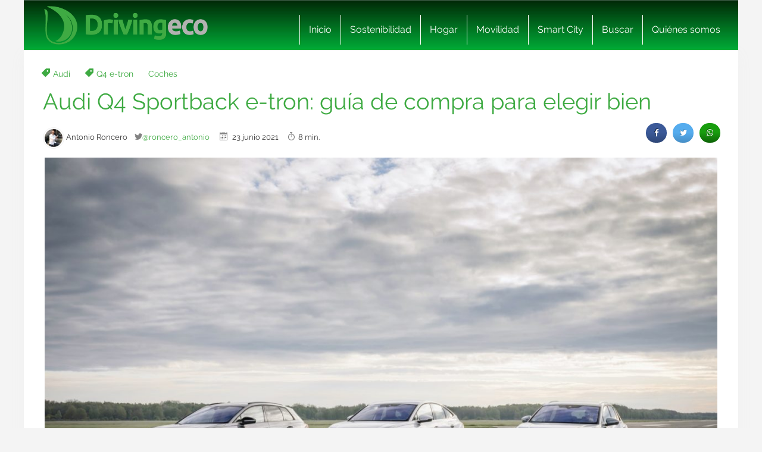

--- FILE ---
content_type: text/html; charset=UTF-8
request_url: https://www.drivingeco.com/audi-q4-sportback-e-tron/
body_size: 23697
content:
<!DOCTYPE html>
<html lang="es">
<html xmlns="https://www.w3.org/1999/xhtml" xmlns:og="https://ogp.me/ns#" xmlns:fb="https://www.facebook.com/2008/fbml">
	<head><meta charset="utf-8"><script>if(navigator.userAgent.match(/MSIE|Internet Explorer/i)||navigator.userAgent.match(/Trident\/7\..*?rv:11/i)){var href=document.location.href;if(!href.match(/[?&]nowprocket/)){if(href.indexOf("?")==-1){if(href.indexOf("#")==-1){document.location.href=href+"?nowprocket=1"}else{document.location.href=href.replace("#","?nowprocket=1#")}}else{if(href.indexOf("#")==-1){document.location.href=href+"&nowprocket=1"}else{document.location.href=href.replace("#","&nowprocket=1#")}}}}</script><script>(()=>{class RocketLazyLoadScripts{constructor(){this.v="2.0.3",this.userEvents=["keydown","keyup","mousedown","mouseup","mousemove","mouseover","mouseenter","mouseout","mouseleave","touchmove","touchstart","touchend","touchcancel","wheel","click","dblclick","input","visibilitychange"],this.attributeEvents=["onblur","onclick","oncontextmenu","ondblclick","onfocus","onmousedown","onmouseenter","onmouseleave","onmousemove","onmouseout","onmouseover","onmouseup","onmousewheel","onscroll","onsubmit"]}async t(){this.i(),this.o(),/iP(ad|hone)/.test(navigator.userAgent)&&this.h(),this.u(),this.l(this),this.m(),this.k(this),this.p(this),this._(),await Promise.all([this.R(),this.L()]),this.lastBreath=Date.now(),this.S(this),this.P(),this.D(),this.O(),this.M(),await this.C(this.delayedScripts.normal),await this.C(this.delayedScripts.defer),await this.C(this.delayedScripts.async),this.F("domReady"),await this.T(),await this.j(),await this.I(),this.F("windowLoad"),await this.A(),window.dispatchEvent(new Event("rocket-allScriptsLoaded")),this.everythingLoaded=!0,this.lastTouchEnd&&await new Promise((t=>setTimeout(t,500-Date.now()+this.lastTouchEnd))),this.H(),this.F("all"),this.U(),this.W()}i(){this.CSPIssue=sessionStorage.getItem("rocketCSPIssue"),document.addEventListener("securitypolicyviolation",(t=>{this.CSPIssue||"script-src-elem"!==t.violatedDirective||"data"!==t.blockedURI||(this.CSPIssue=!0,sessionStorage.setItem("rocketCSPIssue",!0))}),{isRocket:!0})}o(){window.addEventListener("pageshow",(t=>{this.persisted=t.persisted,this.realWindowLoadedFired=!0}),{isRocket:!0}),window.addEventListener("pagehide",(()=>{this.onFirstUserAction=null}),{isRocket:!0})}h(){let t;function e(e){t=e}window.addEventListener("touchstart",e,{isRocket:!0}),window.addEventListener("touchend",(function i(o){Math.abs(o.changedTouches[0].pageX-t.changedTouches[0].pageX)<10&&Math.abs(o.changedTouches[0].pageY-t.changedTouches[0].pageY)<10&&o.timeStamp-t.timeStamp<200&&(o.target.dispatchEvent(new PointerEvent("click",{target:o.target,bubbles:!0,cancelable:!0,detail:1})),event.preventDefault(),window.removeEventListener("touchstart",e,{isRocket:!0}),window.removeEventListener("touchend",i,{isRocket:!0}))}),{isRocket:!0})}q(t){this.userActionTriggered||("mousemove"!==t.type||this.firstMousemoveIgnored?"keyup"===t.type||"mouseover"===t.type||"mouseout"===t.type||(this.userActionTriggered=!0,this.onFirstUserAction&&this.onFirstUserAction()):this.firstMousemoveIgnored=!0),"click"===t.type&&t.preventDefault(),this.savedUserEvents.length>0&&(t.stopPropagation(),t.stopImmediatePropagation()),"touchstart"===this.lastEvent&&"touchend"===t.type&&(this.lastTouchEnd=Date.now()),"click"===t.type&&(this.lastTouchEnd=0),this.lastEvent=t.type,this.savedUserEvents.push(t)}u(){this.savedUserEvents=[],this.userEventHandler=this.q.bind(this),this.userEvents.forEach((t=>window.addEventListener(t,this.userEventHandler,{passive:!1,isRocket:!0})))}U(){this.userEvents.forEach((t=>window.removeEventListener(t,this.userEventHandler,{passive:!1,isRocket:!0}))),this.savedUserEvents.forEach((t=>{t.target.dispatchEvent(new window[t.constructor.name](t.type,t))}))}m(){this.eventsMutationObserver=new MutationObserver((t=>{const e="return false";for(const i of t){if("attributes"===i.type){const t=i.target.getAttribute(i.attributeName);t&&t!==e&&(i.target.setAttribute("data-rocket-"+i.attributeName,t),i.target["rocket"+i.attributeName]=new Function("event",t),i.target.setAttribute(i.attributeName,e))}"childList"===i.type&&i.addedNodes.forEach((t=>{if(t.nodeType===Node.ELEMENT_NODE)for(const i of t.attributes)this.attributeEvents.includes(i.name)&&i.value&&""!==i.value&&(t.setAttribute("data-rocket-"+i.name,i.value),t["rocket"+i.name]=new Function("event",i.value),t.setAttribute(i.name,e))}))}})),this.eventsMutationObserver.observe(document,{subtree:!0,childList:!0,attributeFilter:this.attributeEvents})}H(){this.eventsMutationObserver.disconnect(),this.attributeEvents.forEach((t=>{document.querySelectorAll("[data-rocket-"+t+"]").forEach((e=>{e.setAttribute(t,e.getAttribute("data-rocket-"+t)),e.removeAttribute("data-rocket-"+t)}))}))}k(t){Object.defineProperty(HTMLElement.prototype,"onclick",{get(){return this.rocketonclick||null},set(e){this.rocketonclick=e,this.setAttribute(t.everythingLoaded?"onclick":"data-rocket-onclick","this.rocketonclick(event)")}})}S(t){function e(e,i){let o=e[i];e[i]=null,Object.defineProperty(e,i,{get:()=>o,set(s){t.everythingLoaded?o=s:e["rocket"+i]=o=s}})}e(document,"onreadystatechange"),e(window,"onload"),e(window,"onpageshow");try{Object.defineProperty(document,"readyState",{get:()=>t.rocketReadyState,set(e){t.rocketReadyState=e},configurable:!0}),document.readyState="loading"}catch(t){console.log("WPRocket DJE readyState conflict, bypassing")}}l(t){this.originalAddEventListener=EventTarget.prototype.addEventListener,this.originalRemoveEventListener=EventTarget.prototype.removeEventListener,this.savedEventListeners=[],EventTarget.prototype.addEventListener=function(e,i,o){o&&o.isRocket||!t.B(e,this)&&!t.userEvents.includes(e)||t.B(e,this)&&!t.userActionTriggered||e.startsWith("rocket-")||t.everythingLoaded?t.originalAddEventListener.call(this,e,i,o):t.savedEventListeners.push({target:this,remove:!1,type:e,func:i,options:o})},EventTarget.prototype.removeEventListener=function(e,i,o){o&&o.isRocket||!t.B(e,this)&&!t.userEvents.includes(e)||t.B(e,this)&&!t.userActionTriggered||e.startsWith("rocket-")||t.everythingLoaded?t.originalRemoveEventListener.call(this,e,i,o):t.savedEventListeners.push({target:this,remove:!0,type:e,func:i,options:o})}}F(t){"all"===t&&(EventTarget.prototype.addEventListener=this.originalAddEventListener,EventTarget.prototype.removeEventListener=this.originalRemoveEventListener),this.savedEventListeners=this.savedEventListeners.filter((e=>{let i=e.type,o=e.target||window;return"domReady"===t&&"DOMContentLoaded"!==i&&"readystatechange"!==i||("windowLoad"===t&&"load"!==i&&"readystatechange"!==i&&"pageshow"!==i||(this.B(i,o)&&(i="rocket-"+i),e.remove?o.removeEventListener(i,e.func,e.options):o.addEventListener(i,e.func,e.options),!1))}))}p(t){let e;function i(e){return t.everythingLoaded?e:e.split(" ").map((t=>"load"===t||t.startsWith("load.")?"rocket-jquery-load":t)).join(" ")}function o(o){function s(e){const s=o.fn[e];o.fn[e]=o.fn.init.prototype[e]=function(){return this[0]===window&&t.userActionTriggered&&("string"==typeof arguments[0]||arguments[0]instanceof String?arguments[0]=i(arguments[0]):"object"==typeof arguments[0]&&Object.keys(arguments[0]).forEach((t=>{const e=arguments[0][t];delete arguments[0][t],arguments[0][i(t)]=e}))),s.apply(this,arguments),this}}if(o&&o.fn&&!t.allJQueries.includes(o)){const e={DOMContentLoaded:[],"rocket-DOMContentLoaded":[]};for(const t in e)document.addEventListener(t,(()=>{e[t].forEach((t=>t()))}),{isRocket:!0});o.fn.ready=o.fn.init.prototype.ready=function(i){function s(){parseInt(o.fn.jquery)>2?setTimeout((()=>i.bind(document)(o))):i.bind(document)(o)}return t.realDomReadyFired?!t.userActionTriggered||t.fauxDomReadyFired?s():e["rocket-DOMContentLoaded"].push(s):e.DOMContentLoaded.push(s),o([])},s("on"),s("one"),s("off"),t.allJQueries.push(o)}e=o}t.allJQueries=[],o(window.jQuery),Object.defineProperty(window,"jQuery",{get:()=>e,set(t){o(t)}})}P(){const t=new Map;document.write=document.writeln=function(e){const i=document.currentScript,o=document.createRange(),s=i.parentElement;let n=t.get(i);void 0===n&&(n=i.nextSibling,t.set(i,n));const c=document.createDocumentFragment();o.setStart(c,0),c.appendChild(o.createContextualFragment(e)),s.insertBefore(c,n)}}async R(){return new Promise((t=>{this.userActionTriggered?t():this.onFirstUserAction=t}))}async L(){return new Promise((t=>{document.addEventListener("DOMContentLoaded",(()=>{this.realDomReadyFired=!0,t()}),{isRocket:!0})}))}async I(){return this.realWindowLoadedFired?Promise.resolve():new Promise((t=>{window.addEventListener("load",t,{isRocket:!0})}))}M(){this.pendingScripts=[];this.scriptsMutationObserver=new MutationObserver((t=>{for(const e of t)e.addedNodes.forEach((t=>{"SCRIPT"!==t.tagName||t.noModule||t.isWPRocket||this.pendingScripts.push({script:t,promise:new Promise((e=>{const i=()=>{const i=this.pendingScripts.findIndex((e=>e.script===t));i>=0&&this.pendingScripts.splice(i,1),e()};t.addEventListener("load",i,{isRocket:!0}),t.addEventListener("error",i,{isRocket:!0}),setTimeout(i,1e3)}))})}))})),this.scriptsMutationObserver.observe(document,{childList:!0,subtree:!0})}async j(){await this.J(),this.pendingScripts.length?(await this.pendingScripts[0].promise,await this.j()):this.scriptsMutationObserver.disconnect()}D(){this.delayedScripts={normal:[],async:[],defer:[]},document.querySelectorAll("script[type$=rocketlazyloadscript]").forEach((t=>{t.hasAttribute("data-rocket-src")?t.hasAttribute("async")&&!1!==t.async?this.delayedScripts.async.push(t):t.hasAttribute("defer")&&!1!==t.defer||"module"===t.getAttribute("data-rocket-type")?this.delayedScripts.defer.push(t):this.delayedScripts.normal.push(t):this.delayedScripts.normal.push(t)}))}async _(){await this.L();let t=[];document.querySelectorAll("script[type$=rocketlazyloadscript][data-rocket-src]").forEach((e=>{let i=e.getAttribute("data-rocket-src");if(i&&!i.startsWith("data:")){i.startsWith("//")&&(i=location.protocol+i);try{const o=new URL(i).origin;o!==location.origin&&t.push({src:o,crossOrigin:e.crossOrigin||"module"===e.getAttribute("data-rocket-type")})}catch(t){}}})),t=[...new Map(t.map((t=>[JSON.stringify(t),t]))).values()],this.N(t,"preconnect")}async $(t){if(await this.G(),!0!==t.noModule||!("noModule"in HTMLScriptElement.prototype))return new Promise((e=>{let i;function o(){(i||t).setAttribute("data-rocket-status","executed"),e()}try{if(navigator.userAgent.includes("Firefox/")||""===navigator.vendor||this.CSPIssue)i=document.createElement("script"),[...t.attributes].forEach((t=>{let e=t.nodeName;"type"!==e&&("data-rocket-type"===e&&(e="type"),"data-rocket-src"===e&&(e="src"),i.setAttribute(e,t.nodeValue))})),t.text&&(i.text=t.text),t.nonce&&(i.nonce=t.nonce),i.hasAttribute("src")?(i.addEventListener("load",o,{isRocket:!0}),i.addEventListener("error",(()=>{i.setAttribute("data-rocket-status","failed-network"),e()}),{isRocket:!0}),setTimeout((()=>{i.isConnected||e()}),1)):(i.text=t.text,o()),i.isWPRocket=!0,t.parentNode.replaceChild(i,t);else{const i=t.getAttribute("data-rocket-type"),s=t.getAttribute("data-rocket-src");i?(t.type=i,t.removeAttribute("data-rocket-type")):t.removeAttribute("type"),t.addEventListener("load",o,{isRocket:!0}),t.addEventListener("error",(i=>{this.CSPIssue&&i.target.src.startsWith("data:")?(console.log("WPRocket: CSP fallback activated"),t.removeAttribute("src"),this.$(t).then(e)):(t.setAttribute("data-rocket-status","failed-network"),e())}),{isRocket:!0}),s?(t.fetchPriority="high",t.removeAttribute("data-rocket-src"),t.src=s):t.src="data:text/javascript;base64,"+window.btoa(unescape(encodeURIComponent(t.text)))}}catch(i){t.setAttribute("data-rocket-status","failed-transform"),e()}}));t.setAttribute("data-rocket-status","skipped")}async C(t){const e=t.shift();return e?(e.isConnected&&await this.$(e),this.C(t)):Promise.resolve()}O(){this.N([...this.delayedScripts.normal,...this.delayedScripts.defer,...this.delayedScripts.async],"preload")}N(t,e){this.trash=this.trash||[];let i=!0;var o=document.createDocumentFragment();t.forEach((t=>{const s=t.getAttribute&&t.getAttribute("data-rocket-src")||t.src;if(s&&!s.startsWith("data:")){const n=document.createElement("link");n.href=s,n.rel=e,"preconnect"!==e&&(n.as="script",n.fetchPriority=i?"high":"low"),t.getAttribute&&"module"===t.getAttribute("data-rocket-type")&&(n.crossOrigin=!0),t.crossOrigin&&(n.crossOrigin=t.crossOrigin),t.integrity&&(n.integrity=t.integrity),t.nonce&&(n.nonce=t.nonce),o.appendChild(n),this.trash.push(n),i=!1}})),document.head.appendChild(o)}W(){this.trash.forEach((t=>t.remove()))}async T(){try{document.readyState="interactive"}catch(t){}this.fauxDomReadyFired=!0;try{await this.G(),document.dispatchEvent(new Event("rocket-readystatechange")),await this.G(),document.rocketonreadystatechange&&document.rocketonreadystatechange(),await this.G(),document.dispatchEvent(new Event("rocket-DOMContentLoaded")),await this.G(),window.dispatchEvent(new Event("rocket-DOMContentLoaded"))}catch(t){console.error(t)}}async A(){try{document.readyState="complete"}catch(t){}try{await this.G(),document.dispatchEvent(new Event("rocket-readystatechange")),await this.G(),document.rocketonreadystatechange&&document.rocketonreadystatechange(),await this.G(),window.dispatchEvent(new Event("rocket-load")),await this.G(),window.rocketonload&&window.rocketonload(),await this.G(),this.allJQueries.forEach((t=>t(window).trigger("rocket-jquery-load"))),await this.G();const t=new Event("rocket-pageshow");t.persisted=this.persisted,window.dispatchEvent(t),await this.G(),window.rocketonpageshow&&window.rocketonpageshow({persisted:this.persisted})}catch(t){console.error(t)}}async G(){Date.now()-this.lastBreath>45&&(await this.J(),this.lastBreath=Date.now())}async J(){return document.hidden?new Promise((t=>setTimeout(t))):new Promise((t=>requestAnimationFrame(t)))}B(t,e){return e===document&&"readystatechange"===t||(e===document&&"DOMContentLoaded"===t||(e===window&&"DOMContentLoaded"===t||(e===window&&"load"===t||e===window&&"pageshow"===t)))}static run(){(new RocketLazyLoadScripts).t()}}RocketLazyLoadScripts.run()})();</script>
    
    <meta http-equiv="X-UA-Compatible" content="IE=edge">
    <meta name="viewport" content="width=device-width, initial-scale=1, maximum-scale=1">

    <meta name='robots' content='index, follow, max-image-preview:large, max-snippet:-1, max-video-preview:-1' />
	<style>img:is([sizes="auto" i], [sizes^="auto," i]) { contain-intrinsic-size: 3000px 1500px }</style>
	<meta name="uri-translation" content="on" /><link rel="alternate" hreflang="es" href="https://www.drivingeco.com/audi-q4-sportback-e-tron/" />
<link rel="alternate" hreflang="ar" href="https://www.drivingeco.com/ar/audi-q4-sportback-e-tron/" />
<link rel="alternate" hreflang="eu" href="https://www.drivingeco.com/eu/audi-q4-sportback-e-tron/" />
<link rel="alternate" hreflang="be" href="https://www.drivingeco.com/be/audi-q4-sportback-e-tron/" />
<link rel="alternate" hreflang="ca" href="https://www.drivingeco.com/ca/audi-q4-sportback-e-tron/" />
<link rel="alternate" hreflang="zh-CN" href="https://www.drivingeco.com/zh-CN/audi-q4-sportback-e-tron/" />
<link rel="alternate" hreflang="zh-TW" href="https://www.drivingeco.com/zh-TW/audi-q4-sportback-e-tron/" />
<link rel="alternate" hreflang="hr" href="https://www.drivingeco.com/hr/audi-q4-sportback-e-tron/" />
<link rel="alternate" hreflang="cs" href="https://www.drivingeco.com/cs/audi-q4-sportback-e-tron/" />
<link rel="alternate" hreflang="da" href="https://www.drivingeco.com/da/audi-q4-sportback-e-tron/" />
<link rel="alternate" hreflang="nl" href="https://www.drivingeco.com/nl/audi-q4-sportback-e-tron/" />
<link rel="alternate" hreflang="en" href="https://www.drivingeco.com/en/audi-q4-sportback-e-tron/" />
<link rel="alternate" hreflang="et" href="https://www.drivingeco.com/et/audi-q4-sportback-e-tron/" />
<link rel="alternate" hreflang="fr" href="https://www.drivingeco.com/fr/audi-q4-sportback-e-tron/" />
<link rel="alternate" hreflang="gl" href="https://www.drivingeco.com/gl/audi-q4-sportback-e-tron/" />
<link rel="alternate" hreflang="de" href="https://www.drivingeco.com/de/audi-q4-sportback-e-tron/" />
<link rel="alternate" hreflang="hu" href="https://www.drivingeco.com/hu/audi-q4-sportback-e-tron/" />
<link rel="alternate" hreflang="it" href="https://www.drivingeco.com/it/audi-q4-sportback-e-tron/" />
<link rel="alternate" hreflang="ja" href="https://www.drivingeco.com/ja/audi-q4-sportback-e-tron/" />
<link rel="alternate" hreflang="ko" href="https://www.drivingeco.com/ko/audi-q4-sportback-e-tron/" />
<link rel="alternate" hreflang="ku" href="https://www.drivingeco.com/ku/audi-q4-sportback-e-tron/" />
<link rel="alternate" hreflang="pl" href="https://www.drivingeco.com/pl/audi-q4-sportback-e-tron/" />
<link rel="alternate" hreflang="pt" href="https://www.drivingeco.com/pt/audi-q4-sportback-e-tron/" />
<link rel="alternate" hreflang="pa" href="https://www.drivingeco.com/pa/audi-q4-sportback-e-tron/" />
<link rel="alternate" hreflang="ro" href="https://www.drivingeco.com/ro/audi-q4-sportback-e-tron/" />
<link rel="alternate" hreflang="ru" href="https://www.drivingeco.com/ru/audi-q4-sportback-e-tron/" />
<link rel="alternate" hreflang="sk" href="https://www.drivingeco.com/sk/audi-q4-sportback-e-tron/" />
<link rel="alternate" hreflang="sl" href="https://www.drivingeco.com/sl/audi-q4-sportback-e-tron/" />
<link rel="alternate" hreflang="tr" href="https://www.drivingeco.com/tr/audi-q4-sportback-e-tron/" />

	<!-- This site is optimized with the Yoast SEO plugin v25.1 - https://yoast.com/wordpress/plugins/seo/ -->
	<title>Audi Q4 Sportback e-tron: guía de compra para elegir bien</title>
	<meta name="description" content="Con un precio de partida desde 46.560 euros, Audi inicia la comercialización del Q4 Sportback e-tron, la versión coupé del SUV eléctrico." />
	<link rel="canonical" href="https://www.drivingeco.com/audi-q4-sportback-e-tron/" />
	<meta property="og:locale" content="es_ES" />
	<meta property="og:type" content="article" />
	<meta property="og:title" content="Audi Q4 Sportback e-tron: guía de compra para elegir bien" />
	<meta property="og:description" content="Con un precio de partida desde 46.560 euros, Audi inicia la comercialización del Q4 Sportback e-tron, la versión coupé del SUV eléctrico." />
	<meta property="og:url" content="https://www.drivingeco.com/audi-q4-sportback-e-tron/" />
	<meta property="og:site_name" content="Driving ECO" />
	<meta property="article:published_time" content="2021-06-23T18:01:57+00:00" />
	<meta property="og:image" content="https://i.bstr.es/drivingeco/2021/06/audi-q4-sportback_24.jpg" />
	<meta property="og:image:width" content="1920" />
	<meta property="og:image:height" content="1280" />
	<meta property="og:image:type" content="image/jpeg" />
	<meta name="author" content="Antonio Roncero" />
	<meta name="twitter:card" content="summary_large_image" />
	<meta name="twitter:creator" content="@roncero_antonio" />
	<meta name="twitter:label1" content="Written by" />
	<meta name="twitter:data1" content="Antonio Roncero" />
	<meta name="twitter:label2" content="Est. reading time" />
	<meta name="twitter:data2" content="8 minutos" />
	<script type="application/ld+json" class="yoast-schema-graph">{"@context":"https://schema.org","@graph":[{"@type":"WebPage","@id":"https://www.drivingeco.com/audi-q4-sportback-e-tron/","url":"https://www.drivingeco.com/audi-q4-sportback-e-tron/","name":"Audi Q4 Sportback e-tron: guía de compra para elegir bien","isPartOf":{"@id":"https://www.drivingeco.com/#website"},"primaryImageOfPage":{"@id":"https://www.drivingeco.com/audi-q4-sportback-e-tron/#primaryimage"},"image":{"@id":"https://www.drivingeco.com/audi-q4-sportback-e-tron/#primaryimage"},"thumbnailUrl":"https://i.bstr.es/drivingeco/2021/06/audi-q4-sportback_24.jpg","datePublished":"2021-06-23T18:01:57+00:00","author":{"@id":"https://www.drivingeco.com/#/schema/person/46bf51601df8e6166625c67851a51e23"},"description":"Con un precio de partida desde 46.560 euros, Audi inicia la comercialización del Q4 Sportback e-tron, la versión coupé del SUV eléctrico.","breadcrumb":{"@id":"https://www.drivingeco.com/audi-q4-sportback-e-tron/#breadcrumb"},"inLanguage":"es","potentialAction":[{"@type":"ReadAction","target":["https://www.drivingeco.com/audi-q4-sportback-e-tron/"]}]},{"@type":"ImageObject","inLanguage":"es","@id":"https://www.drivingeco.com/audi-q4-sportback-e-tron/#primaryimage","url":"https://i.bstr.es/drivingeco/2021/06/audi-q4-sportback_24.jpg","contentUrl":"https://i.bstr.es/drivingeco/2021/06/audi-q4-sportback_24.jpg","width":1920,"height":1280,"caption":"Audi Q4 50 E Tron Quattro Edition One, Audi Q4 Sportback 50 E Tr"},{"@type":"BreadcrumbList","@id":"https://www.drivingeco.com/audi-q4-sportback-e-tron/#breadcrumb","itemListElement":[{"@type":"ListItem","position":1,"name":"Home","item":"https://www.drivingeco.com/"},{"@type":"ListItem","position":2,"name":"Audi Q4 Sportback e-tron: guía de compra para elegir bien"}]},{"@type":"WebSite","@id":"https://www.drivingeco.com/#website","url":"https://www.drivingeco.com/","name":"Driving ECO","description":"","potentialAction":[{"@type":"SearchAction","target":{"@type":"EntryPoint","urlTemplate":"https://www.drivingeco.com/?s={search_term_string}"},"query-input":{"@type":"PropertyValueSpecification","valueRequired":true,"valueName":"search_term_string"}}],"inLanguage":"es"},{"@type":"Person","@id":"https://www.drivingeco.com/#/schema/person/46bf51601df8e6166625c67851a51e23","name":"Antonio Roncero","image":{"@type":"ImageObject","inLanguage":"es","@id":"https://www.drivingeco.com/#/schema/person/image/","url":"https://secure.gravatar.com/avatar/03ccd41144fe96a2307d432c5ad149a9e88297c5481159eae7d35df2ddcc12b7?s=96&d=mm&r=g","contentUrl":"https://secure.gravatar.com/avatar/03ccd41144fe96a2307d432c5ad149a9e88297c5481159eae7d35df2ddcc12b7?s=96&d=mm&r=g","caption":"Antonio Roncero"},"description":"Llevar ya más de tres décadas probando coches e informando sobre el mundo del motor es algo que considero una pasión, además de un trabajo. Y lo mejor está por llegar, viendo los desafíos a los que se enfrenta la industria del automóvil y la velocidad a la que es capaz de adaptarse y superarlos. Seguimos aquí para contarlo.","sameAs":["arfdamon","https://x.com/roncero_antonio"],"url":"https://www.drivingeco.com/author/antonioroncero/"}]}</script>
	<!-- / Yoast SEO plugin. -->


<link rel='dns-prefetch' href='//i.bstr.es' />

<style id='wp-emoji-styles-inline-css' type='text/css'>

	img.wp-smiley, img.emoji {
		display: inline !important;
		border: none !important;
		box-shadow: none !important;
		height: 1em !important;
		width: 1em !important;
		margin: 0 0.07em !important;
		vertical-align: -0.1em !important;
		background: none !important;
		padding: 0 !important;
	}
</style>
<link rel='stylesheet' id='wp-block-library-css' href='https://www.drivingeco.com/wp-includes/css/dist/block-library/style.min.css?ver=6.8.1' type='text/css' media='all' />
<style id='classic-theme-styles-inline-css' type='text/css'>
/*! This file is auto-generated */
.wp-block-button__link{color:#fff;background-color:#32373c;border-radius:9999px;box-shadow:none;text-decoration:none;padding:calc(.667em + 2px) calc(1.333em + 2px);font-size:1.125em}.wp-block-file__button{background:#32373c;color:#fff;text-decoration:none}
</style>
<style id='global-styles-inline-css' type='text/css'>
:root{--wp--preset--aspect-ratio--square: 1;--wp--preset--aspect-ratio--4-3: 4/3;--wp--preset--aspect-ratio--3-4: 3/4;--wp--preset--aspect-ratio--3-2: 3/2;--wp--preset--aspect-ratio--2-3: 2/3;--wp--preset--aspect-ratio--16-9: 16/9;--wp--preset--aspect-ratio--9-16: 9/16;--wp--preset--color--black: #000000;--wp--preset--color--cyan-bluish-gray: #abb8c3;--wp--preset--color--white: #ffffff;--wp--preset--color--pale-pink: #f78da7;--wp--preset--color--vivid-red: #cf2e2e;--wp--preset--color--luminous-vivid-orange: #ff6900;--wp--preset--color--luminous-vivid-amber: #fcb900;--wp--preset--color--light-green-cyan: #7bdcb5;--wp--preset--color--vivid-green-cyan: #00d084;--wp--preset--color--pale-cyan-blue: #8ed1fc;--wp--preset--color--vivid-cyan-blue: #0693e3;--wp--preset--color--vivid-purple: #9b51e0;--wp--preset--gradient--vivid-cyan-blue-to-vivid-purple: linear-gradient(135deg,rgba(6,147,227,1) 0%,rgb(155,81,224) 100%);--wp--preset--gradient--light-green-cyan-to-vivid-green-cyan: linear-gradient(135deg,rgb(122,220,180) 0%,rgb(0,208,130) 100%);--wp--preset--gradient--luminous-vivid-amber-to-luminous-vivid-orange: linear-gradient(135deg,rgba(252,185,0,1) 0%,rgba(255,105,0,1) 100%);--wp--preset--gradient--luminous-vivid-orange-to-vivid-red: linear-gradient(135deg,rgba(255,105,0,1) 0%,rgb(207,46,46) 100%);--wp--preset--gradient--very-light-gray-to-cyan-bluish-gray: linear-gradient(135deg,rgb(238,238,238) 0%,rgb(169,184,195) 100%);--wp--preset--gradient--cool-to-warm-spectrum: linear-gradient(135deg,rgb(74,234,220) 0%,rgb(151,120,209) 20%,rgb(207,42,186) 40%,rgb(238,44,130) 60%,rgb(251,105,98) 80%,rgb(254,248,76) 100%);--wp--preset--gradient--blush-light-purple: linear-gradient(135deg,rgb(255,206,236) 0%,rgb(152,150,240) 100%);--wp--preset--gradient--blush-bordeaux: linear-gradient(135deg,rgb(254,205,165) 0%,rgb(254,45,45) 50%,rgb(107,0,62) 100%);--wp--preset--gradient--luminous-dusk: linear-gradient(135deg,rgb(255,203,112) 0%,rgb(199,81,192) 50%,rgb(65,88,208) 100%);--wp--preset--gradient--pale-ocean: linear-gradient(135deg,rgb(255,245,203) 0%,rgb(182,227,212) 50%,rgb(51,167,181) 100%);--wp--preset--gradient--electric-grass: linear-gradient(135deg,rgb(202,248,128) 0%,rgb(113,206,126) 100%);--wp--preset--gradient--midnight: linear-gradient(135deg,rgb(2,3,129) 0%,rgb(40,116,252) 100%);--wp--preset--font-size--small: 13px;--wp--preset--font-size--medium: 20px;--wp--preset--font-size--large: 36px;--wp--preset--font-size--x-large: 42px;--wp--preset--spacing--20: 0.44rem;--wp--preset--spacing--30: 0.67rem;--wp--preset--spacing--40: 1rem;--wp--preset--spacing--50: 1.5rem;--wp--preset--spacing--60: 2.25rem;--wp--preset--spacing--70: 3.38rem;--wp--preset--spacing--80: 5.06rem;--wp--preset--shadow--natural: 6px 6px 9px rgba(0, 0, 0, 0.2);--wp--preset--shadow--deep: 12px 12px 50px rgba(0, 0, 0, 0.4);--wp--preset--shadow--sharp: 6px 6px 0px rgba(0, 0, 0, 0.2);--wp--preset--shadow--outlined: 6px 6px 0px -3px rgba(255, 255, 255, 1), 6px 6px rgba(0, 0, 0, 1);--wp--preset--shadow--crisp: 6px 6px 0px rgba(0, 0, 0, 1);}:where(.is-layout-flex){gap: 0.5em;}:where(.is-layout-grid){gap: 0.5em;}body .is-layout-flex{display: flex;}.is-layout-flex{flex-wrap: wrap;align-items: center;}.is-layout-flex > :is(*, div){margin: 0;}body .is-layout-grid{display: grid;}.is-layout-grid > :is(*, div){margin: 0;}:where(.wp-block-columns.is-layout-flex){gap: 2em;}:where(.wp-block-columns.is-layout-grid){gap: 2em;}:where(.wp-block-post-template.is-layout-flex){gap: 1.25em;}:where(.wp-block-post-template.is-layout-grid){gap: 1.25em;}.has-black-color{color: var(--wp--preset--color--black) !important;}.has-cyan-bluish-gray-color{color: var(--wp--preset--color--cyan-bluish-gray) !important;}.has-white-color{color: var(--wp--preset--color--white) !important;}.has-pale-pink-color{color: var(--wp--preset--color--pale-pink) !important;}.has-vivid-red-color{color: var(--wp--preset--color--vivid-red) !important;}.has-luminous-vivid-orange-color{color: var(--wp--preset--color--luminous-vivid-orange) !important;}.has-luminous-vivid-amber-color{color: var(--wp--preset--color--luminous-vivid-amber) !important;}.has-light-green-cyan-color{color: var(--wp--preset--color--light-green-cyan) !important;}.has-vivid-green-cyan-color{color: var(--wp--preset--color--vivid-green-cyan) !important;}.has-pale-cyan-blue-color{color: var(--wp--preset--color--pale-cyan-blue) !important;}.has-vivid-cyan-blue-color{color: var(--wp--preset--color--vivid-cyan-blue) !important;}.has-vivid-purple-color{color: var(--wp--preset--color--vivid-purple) !important;}.has-black-background-color{background-color: var(--wp--preset--color--black) !important;}.has-cyan-bluish-gray-background-color{background-color: var(--wp--preset--color--cyan-bluish-gray) !important;}.has-white-background-color{background-color: var(--wp--preset--color--white) !important;}.has-pale-pink-background-color{background-color: var(--wp--preset--color--pale-pink) !important;}.has-vivid-red-background-color{background-color: var(--wp--preset--color--vivid-red) !important;}.has-luminous-vivid-orange-background-color{background-color: var(--wp--preset--color--luminous-vivid-orange) !important;}.has-luminous-vivid-amber-background-color{background-color: var(--wp--preset--color--luminous-vivid-amber) !important;}.has-light-green-cyan-background-color{background-color: var(--wp--preset--color--light-green-cyan) !important;}.has-vivid-green-cyan-background-color{background-color: var(--wp--preset--color--vivid-green-cyan) !important;}.has-pale-cyan-blue-background-color{background-color: var(--wp--preset--color--pale-cyan-blue) !important;}.has-vivid-cyan-blue-background-color{background-color: var(--wp--preset--color--vivid-cyan-blue) !important;}.has-vivid-purple-background-color{background-color: var(--wp--preset--color--vivid-purple) !important;}.has-black-border-color{border-color: var(--wp--preset--color--black) !important;}.has-cyan-bluish-gray-border-color{border-color: var(--wp--preset--color--cyan-bluish-gray) !important;}.has-white-border-color{border-color: var(--wp--preset--color--white) !important;}.has-pale-pink-border-color{border-color: var(--wp--preset--color--pale-pink) !important;}.has-vivid-red-border-color{border-color: var(--wp--preset--color--vivid-red) !important;}.has-luminous-vivid-orange-border-color{border-color: var(--wp--preset--color--luminous-vivid-orange) !important;}.has-luminous-vivid-amber-border-color{border-color: var(--wp--preset--color--luminous-vivid-amber) !important;}.has-light-green-cyan-border-color{border-color: var(--wp--preset--color--light-green-cyan) !important;}.has-vivid-green-cyan-border-color{border-color: var(--wp--preset--color--vivid-green-cyan) !important;}.has-pale-cyan-blue-border-color{border-color: var(--wp--preset--color--pale-cyan-blue) !important;}.has-vivid-cyan-blue-border-color{border-color: var(--wp--preset--color--vivid-cyan-blue) !important;}.has-vivid-purple-border-color{border-color: var(--wp--preset--color--vivid-purple) !important;}.has-vivid-cyan-blue-to-vivid-purple-gradient-background{background: var(--wp--preset--gradient--vivid-cyan-blue-to-vivid-purple) !important;}.has-light-green-cyan-to-vivid-green-cyan-gradient-background{background: var(--wp--preset--gradient--light-green-cyan-to-vivid-green-cyan) !important;}.has-luminous-vivid-amber-to-luminous-vivid-orange-gradient-background{background: var(--wp--preset--gradient--luminous-vivid-amber-to-luminous-vivid-orange) !important;}.has-luminous-vivid-orange-to-vivid-red-gradient-background{background: var(--wp--preset--gradient--luminous-vivid-orange-to-vivid-red) !important;}.has-very-light-gray-to-cyan-bluish-gray-gradient-background{background: var(--wp--preset--gradient--very-light-gray-to-cyan-bluish-gray) !important;}.has-cool-to-warm-spectrum-gradient-background{background: var(--wp--preset--gradient--cool-to-warm-spectrum) !important;}.has-blush-light-purple-gradient-background{background: var(--wp--preset--gradient--blush-light-purple) !important;}.has-blush-bordeaux-gradient-background{background: var(--wp--preset--gradient--blush-bordeaux) !important;}.has-luminous-dusk-gradient-background{background: var(--wp--preset--gradient--luminous-dusk) !important;}.has-pale-ocean-gradient-background{background: var(--wp--preset--gradient--pale-ocean) !important;}.has-electric-grass-gradient-background{background: var(--wp--preset--gradient--electric-grass) !important;}.has-midnight-gradient-background{background: var(--wp--preset--gradient--midnight) !important;}.has-small-font-size{font-size: var(--wp--preset--font-size--small) !important;}.has-medium-font-size{font-size: var(--wp--preset--font-size--medium) !important;}.has-large-font-size{font-size: var(--wp--preset--font-size--large) !important;}.has-x-large-font-size{font-size: var(--wp--preset--font-size--x-large) !important;}
:where(.wp-block-post-template.is-layout-flex){gap: 1.25em;}:where(.wp-block-post-template.is-layout-grid){gap: 1.25em;}
:where(.wp-block-columns.is-layout-flex){gap: 2em;}:where(.wp-block-columns.is-layout-grid){gap: 2em;}
:root :where(.wp-block-pullquote){font-size: 1.5em;line-height: 1.6;}
</style>
<style id='rocket-lazyload-inline-css' type='text/css'>
.rll-youtube-player{position:relative;padding-bottom:56.23%;height:0;overflow:hidden;max-width:100%;}.rll-youtube-player:focus-within{outline: 2px solid currentColor;outline-offset: 5px;}.rll-youtube-player iframe{position:absolute;top:0;left:0;width:100%;height:100%;z-index:100;background:0 0}.rll-youtube-player img{bottom:0;display:block;left:0;margin:auto;max-width:100%;width:100%;position:absolute;right:0;top:0;border:none;height:auto;-webkit-transition:.4s all;-moz-transition:.4s all;transition:.4s all}.rll-youtube-player img:hover{-webkit-filter:brightness(75%)}.rll-youtube-player .play{height:100%;width:100%;left:0;top:0;position:absolute;background:url(https://www.drivingeco.com/wp-content/plugins/wp-rocket/assets/img/youtube.png) no-repeat center;background-color: transparent !important;cursor:pointer;border:none;}
</style>
<script type="rocketlazyloadscript" data-rocket-type="text/javascript" data-rocket-src="https://www.drivingeco.com/wp-includes/js/jquery/jquery.min.js?ver=3.7.1" id="jquery-core-js"></script>
<script type="rocketlazyloadscript" data-rocket-type="text/javascript" data-rocket-src="https://www.drivingeco.com/wp-includes/js/jquery/jquery-migrate.min.js?ver=3.4.1" id="jquery-migrate-js"></script>
<link rel="https://api.w.org/" href="https://www.drivingeco.com/wp-json/" /><link rel="alternate" title="JSON" type="application/json" href="https://www.drivingeco.com/wp-json/wp/v2/posts/33126" /><link rel="alternate" title="oEmbed (JSON)" type="application/json+oembed" href="https://www.drivingeco.com/wp-json/oembed/1.0/embed?url=https%3A%2F%2Fwww.drivingeco.com%2Faudi-q4-sportback-e-tron%2F" />
<link rel="alternate" title="oEmbed (XML)" type="text/xml+oembed" href="https://www.drivingeco.com/wp-json/oembed/1.0/embed?url=https%3A%2F%2Fwww.drivingeco.com%2Faudi-q4-sportback-e-tron%2F&#038;format=xml" />
	<link rel="icon" type="image/png" href="https://www.drivingeco.com/wp-content/uploads/2018/08/drivingeco-16x16.png">
	<link rel="apple-touch-icon-precomposed" sizes="76x76" href="https://www.drivingeco.com/wp-content/uploads/2018/08/drivingeco76x76.png"/>
	<link rel="apple-touch-icon-precomposed" sizes="120x120" href="https://www.drivingeco.com/wp-content/uploads/2018/08/drivingeco120x120.png"/>
	<link rel="apple-touch-icon-precomposed" sizes="152x152" href="https://www.drivingeco.com/wp-content/uploads/2018/08/drivingeco152x152.png"/>
	<link rel="apple-touch-icon-precomposed" sizes="114x114" href="https://www.drivingeco.com/wp-content/uploads/2018/08/drivingeco120x120.png"/>
	<link rel="apple-touch-icon-precomposed" sizes="144x144" href="https://www.drivingeco.com/wp-content/uploads/2018/08/drivingeco144x144.png"/>	
<!-- incrementa -->	    <script type="rocketlazyloadscript" async data-rocket-type='text/javascript'>
            var a = new XMLHttpRequest();
            a.open("GET","https://www.drivingeco.com/wp-content/themes/comun9/incrementa.php?id=33126&bd=drivingeco");
            a.send(null);
	   </script>
				<script type="application/ld+json">
			{
			  "@context": "https://schema.org",
			  "@type": "Product",
			  "name": "Guía de compra Audi Q4 Sportback ",
			  "aggregateRating": {
			    "@type": "AggregateRating",
			    "ratingValue": "8,5",
			    "reviewCount": "1",
			    "bestRating":"10",
			    "worstRating":"1"
			  }
			}
			</script>
			
		<!-- ## NXS/OG ## --><!-- ## NXSOGTAGS ## --><!-- ## NXS/OG ## -->
<noscript><style id="rocket-lazyload-nojs-css">.rll-youtube-player, [data-lazy-src]{display:none !important;}</style></noscript>





<!-- Google Tag Manager -->
<script type="rocketlazyloadscript">(function(w,d,s,l,i){w[l]=w[l]||[];w[l].push({'gtm.start':
new Date().getTime(),event:'gtm.js'});var f=d.getElementsByTagName(s)[0],
j=d.createElement(s),dl=l!='dataLayer'?'&l='+l:'';j.async=true;j.src=
'https://www.googletagmanager.com/gtm.js?id='+i+dl;f.parentNode.insertBefore(j,f);
})(window,document,'script','dataLayer','GTM-MGNRFSQ');</script>
<!-- End Google Tag Manager -->


<noscript><style type="text/css"> .wpb_animate_when_almost_visible { opacity: 1; }</style></noscript>

<!-- Google Tag Manager (noscript) -->
<noscript><iframe src="https://www.googletagmanager.com/ns.html?id=GTM-MGNRFSQ"
height="0" width="0" style="display:none;visibility:hidden"></iframe></noscript>
<!-- End Google Tag Manager (noscript) -->



<script type="rocketlazyloadscript">var adTarget="marca=audi;modelo=q4-e-tron;";</script>
<script type="rocketlazyloadscript" data-rocket-src="https://tmadspot.s3.eu-west-3.amazonaws.com/ads/250199.js"></script>
<script type="rocketlazyloadscript" async data-rocket-src="https://t.seedtag.com/t/7860-6497-01.js"></script>


		
	
	<!-- google adsense + adspot -->
	<script type="rocketlazyloadscript">
		var currentLang = document.getElementsByTagName('html')[0].getAttribute('lang');
		console.log(currentLang);
		if ( currentLang !== 'es' && currentLang !== 'es-ES' &&  currentLang !== 'pt' && currentLang !== 'pt-PT') {
			var script = document.createElement('script');
			script.async = true;
			script.src = 'https://pagead2.googlesyndication.com/pagead/js/adsbygoogle.js?client=ca-pub-0089260600075656';
			script.crossOrigin = 'anonymous';
			document.head.appendChild(script);
		}
		else{
			var script = document.createElement('script');
			script.async = true;
			script.src = 'https://ssm.codes/smart-tag/drivingeco.js';
			document.head.appendChild(script);

		}
	</script>
	<!-- google adsense -->





<!-- Google tag (gtag.js) -->
<script type="rocketlazyloadscript" async data-rocket-src="https://www.googletagmanager.com/gtag/js?id=G-CE3ZWTD17F"></script>
<script type="rocketlazyloadscript">
  window.dataLayer = window.dataLayer || [];
  function gtag(){dataLayer.push(arguments);}
  gtag('js', new Date());

	gtag('config', 'G-CE3ZWTD17F', {
	   'custom_map': {
	     'dimension1': 'domain'
	   }
	});
	
	gtag('event', 'set_domain', {'domain': 'drivingeco.com'});
</script>



    

         
	
  <style id="rocket-lazyrender-inline-css">[data-wpr-lazyrender] {content-visibility: auto;}</style><meta name="generator" content="WP Rocket 3.18.3" data-wpr-features="wpr_delay_js wpr_minify_js wpr_lazyload_images wpr_lazyload_iframes wpr_automatic_lazy_rendering wpr_minify_css wpr_preload_links wpr_desktop" /></head>
  <body class="wp-singular post-template-default single single-post postid-33126 single-format-standard wp-theme-comun9 wp-child-theme-drivingeco audi-q4-sportback-e-tron">
  
	
	

	
	
<nav class="navbar navbar-default" role="navigation">
	<div class="row">
  <!-- El logotipo y el icono que despliega el menú se agrupan
       para mostrarlos mejor en los dispositivos móviles -->
  <div class="navbar-header">
   	<button class="navbar-toggle" type="button" data-bs-toggle="collapse" data-bs-target="#navbar" aria-controls="navbar" aria-expanded="false" aria-label="Toggle navigation">
      <span class="sr-only">Desplegar navegación</span>
      <span class="icon-bar"></span>
      <span class="icon-bar"></span>
      <span class="icon-bar"></span>
    </button>

    <a class="navbar-brand" href="https://www.drivingeco.com" aria-label="logo cabecera"></a>
  </div>
 
  <div id="navbar" class="navbar-collapse collapse">
          <div class="menu-navbar-container"><ul id="menu-navbar" class="nav navbar-nav"><li id="menu-item-135" class="menu-item menu-item-type-post_type menu-item-object-page menu-item-home menu-item-135"><a href="https://www.drivingeco.com/">Inicio</a></li>
<li id="menu-item-56116" class="menu-item menu-item-type-taxonomy menu-item-object-category menu-item-56116"><a href="https://www.drivingeco.com/sostenibilidad/">Sostenibilidad</a></li>
<li id="menu-item-56118" class="menu-item menu-item-type-taxonomy menu-item-object-category menu-item-56118"><a href="https://www.drivingeco.com/hogar/">Hogar</a></li>
<li id="menu-item-56229" class="menu-item menu-item-type-taxonomy menu-item-object-category current-post-ancestor menu-item-56229"><a href="https://www.drivingeco.com/movilidad/">Movilidad</a></li>
<li id="menu-item-56117" class="menu-item menu-item-type-taxonomy menu-item-object-category menu-item-56117"><a href="https://www.drivingeco.com/smart-city/">Smart City</a></li>
<li id="menu-item-16671" class="menu-item menu-item-type-post_type menu-item-object-page menu-item-16671"><a href="https://www.drivingeco.com/buscar/">Buscar</a></li>
<li id="menu-item-26509" class="menu-item menu-item-type-post_type menu-item-object-page menu-item-26509"><a href="https://www.drivingeco.com/quienes-somos/">Quiénes somos</a></li>
</ul></div>        </div><!--/.navbar-collapse -->
    </div><!--/.row -->
</nav>
  

    <div  class="main-content">
	<section >
		
	
	<div  class="container-fluid single" id="content-single">
		<article>
			<div class="row">
					
                                
				<p class="etiquetas">
					<a href="https://www.drivingeco.com/coches/audi/" rel="tag"><span class="icon-price-tag"></span>Audi</a> <a href="https://www.drivingeco.com/coches/audi/q4-e-tron/" rel="tag"><span class="icon-price-tag"></span>Q4 e-tron</a> <a href="https://www.drivingeco.com/movilidad/coches/" rel="tag">Coches</a> 				</p>
                
                
                <h1 data-url="https://www.drivingeco.com/audi-q4-sportback-e-tron/">Audi Q4 Sportback e-tron: guía de compra para elegir bien</h1>
                
                	<div class="meta">
		<div class="meta-post">
			<img src="https://i.bstr.es/comun/1x1.trans.gif" data-lazy-src="https://secure.gravatar.com/avatar/03ccd41144fe96a2307d432c5ad149a9e88297c5481159eae7d35df2ddcc12b7?s=30&#038;d=mm&#038;r=g" alt srcset="https://secure.gravatar.com/avatar/03ccd41144fe96a2307d432c5ad149a9e88297c5481159eae7d35df2ddcc12b7?s=60&#038;d=mm&#038;r=g 2x" class="avatar avatar-30 photo" height="30" width="30" decoding="async"><noscript><img alt='' src='https://secure.gravatar.com/avatar/03ccd41144fe96a2307d432c5ad149a9e88297c5481159eae7d35df2ddcc12b7?s=30&#038;d=mm&#038;r=g' srcset='https://secure.gravatar.com/avatar/03ccd41144fe96a2307d432c5ad149a9e88297c5481159eae7d35df2ddcc12b7?s=60&#038;d=mm&#038;r=g 2x' class='avatar avatar-30 photo' height='30' width='30' decoding='async'/></noscript> Antonio Roncero			&nbsp;&nbsp;&nbsp;<span class="icon-twitter"><a href="https://twitter.com/roncero_antonio" target="_blank">@roncero_antonio</a></span>&nbsp;&nbsp;&nbsp;
			<span class="icon-calendar"></span> 23 junio 2021&nbsp;&nbsp;&nbsp;&nbsp;
			<span class="icon-stopwatch"></span>8 min.		</div>

		<div class="social-likes">
			<a href="https://www.facebook.com/share.php?u=https://www.drivingeco.com/audi-q4-sportback-e-tron/" class="fa fa-facebook" target="_blank" aria-label="facebook"></a>
			<a href="https://twitter.com/share?text=Audi Q4 Sportback e-tron: guía de compra para elegir bien&url=https://www.drivingeco.com/audi-q4-sportback-e-tron/" class="fa fa-twitter" target="_blank" aria-label="twitter"></a>		
			<a href="whatsapp://send?text=https://www.drivingeco.com/audi-q4-sportback-e-tron/" class="fa fa-whatsapp" target="_blank" aria-label="whatsapp"></a>					
		</div>
	</div>

		

                
                	                <div class="col-md-12">
	                	<img src="https://i.bstr.es/comun/1x1.trans.gif" data-lazy-src="https://i.bstr.es/drivingeco/2021/06/audi-q4-sportback_24-1220x813.jpg" srcset="https://i.bstr.es/drivingeco/2021/06/audi-q4-sportback_24-1220x813.jpg 1220w, https://i.bstr.es/drivingeco/2021/06/audi-q4-sportback_24-880x587.jpg 880w, https://i.bstr.es/drivingeco/2021/06/audi-q4-sportback_24-1024x683.jpg 1024w, https://i.bstr.es/drivingeco/2021/06/audi-q4-sportback_24-768x512.jpg 768w, https://i.bstr.es/drivingeco/2021/06/audi-q4-sportback_24-1536x1024.jpg 1536w, https://i.bstr.es/drivingeco/2021/06/audi-q4-sportback_24-1600x1067.jpg 1600w, https://i.bstr.es/drivingeco/2021/06/audi-q4-sportback_24-700x467.jpg 700w, https://i.bstr.es/drivingeco/2021/06/audi-q4-sportback_24-400x267.jpg 400w, https://i.bstr.es/drivingeco/2021/06/audi-q4-sportback_24-212x141.jpg 212w, https://i.bstr.es/drivingeco/2021/06/audi-q4-sportback_24-270x180.jpg 270w, https://i.bstr.es/drivingeco/2021/06/audi-q4-sportback_24-220x146.jpg 220w, https://i.bstr.es/drivingeco/2021/06/audi-q4-sportback_24-182x121.jpg 182w, https://i.bstr.es/drivingeco/2021/06/audi-q4-sportback_24.jpg 1920w" sizes="(max-width: 1210px) 100vw, 1210px" alt="Audi Q4 Sportback e-tron: guía de compra para elegir bien" class="img-responsive aligncenter featured-image" width="1220" height="813">
					</div>
								
                <div class="center fullpubli">
                	<div id="mega-sup"></div><div id="interstitial"></div><div id="sky-left"></div><div id="sky-right"></div>                 </div>
			<!--</div> end .row 
				
			<div class="row"> -->			
                <div class="contenedor-ajustable">
                    <div id="row">
                        <div class="contenido-autoajustable-tres">

							
							<div class="content-single">
																	<div class="excerpt"><p>Con un precio de partida desde 46.560 euros, Audi inicia la comercialización del Q4 Sportback e-tron, la versión coupé del SUV eléctrico.</p>
</div>
								
									

								<div id="botones-hc"></div>								
								<p>Ya se puede comprar y configurar el <a href="https://www.drivingeco.com/q4-sportback-e-tron-nuevo-suv-electrico-audi-llegara-mercado-proximo-verano/" target="_blank" rel="noopener"><strong>Audi Q4 Sportback e-tron</strong></a>, aunque para poder conducirlo, los clientes que reserven su coche ahora tendrán que esperar a septiembre, que es cuando se iniciarán las entregas. Y si estás buscando un <strong>SUV eléctrico</strong> y has puesto las miradas en el nuevo modelo de la marca de los cuatro aros, es normal que te asalten algunas dudas.</p>
<p>Por ejemplo: ¿mejor el Q4 e-tron o el Sportback? ¿Pros y contras de cada uno? ¿Qué versión de motor y batería elegir? ¿Con qué equipamiento y opciones? Vamos a intentar poner un poco de luz a estas preguntas.</p>
<h2>Gama Audi Q4 e-tron Sportback: elegir motor</h2>
<p>Lo primero es lo primero: repasar la gama y los precios. La oferta mecánica y la configuración de la oferta en cuanto a versiones de acabado y opciones es idéntica a la de su “hermano”, el <a href="https://www.drivingeco.com/audi-presenta-oficialmente-q4-e-tron-suv-sportback/" target="_blank" rel="noopener"><strong>Q4 e-tron</strong></a>. De momento, <strong>el Sportback se pone a la venta en las versiones 35 e-tron y 50 e-tron quattro</strong>. Está previsto que en unas semanas se abra también la configuración para el 40 e-tron, que acaba de sumarse a la gama Q4, pero todavía no aparece en lista en el Q4 Sportback. Estos son los precios:</p>
<ul>
<li><strong>Audi Q4 Sportback 35 e-tron</strong>: 46.560 euros</li>
<li> <strong>Audi Q4 Sportback 50 e-tron quattro</strong>: 60.260 euros.</li>
</ul>
<p>Teniendo en cuenta que en la gama Q4 la diferencia entre un 35 y un 40 es de 4.450 euros, <strong>podemos estimar el precio del Q4 Sportback 40 e-tron, que partirá desde unos 51.000 euros</strong>.</p>
<p><img src="https://i.bstr.es/comun/1x1.trans.gif" data-lazy-src="https://i.bstr.es/drivingeco/2021/06/audi-q4-sportback_26.jpg" fetchpriority="high" decoding="async" class="aligncenter size-full wp-image-33153 img-responsive" alt="Audi Q4 50 E Tron Quattro Edition One, Audi Q4 Sportback 50 E Tr" width="1920" height="1279" srcset="https://i.bstr.es/drivingeco/2021/06/audi-q4-sportback_26.jpg 1920w, https://i.bstr.es/drivingeco/2021/06/audi-q4-sportback_26-880x586.jpg 880w, https://i.bstr.es/drivingeco/2021/06/audi-q4-sportback_26-1024x682.jpg 1024w, https://i.bstr.es/drivingeco/2021/06/audi-q4-sportback_26-768x512.jpg 768w, https://i.bstr.es/drivingeco/2021/06/audi-q4-sportback_26-1536x1023.jpg 1536w, https://i.bstr.es/drivingeco/2021/06/audi-q4-sportback_26-1220x813.jpg 1220w, https://i.bstr.es/drivingeco/2021/06/audi-q4-sportback_26-1600x1066.jpg 1600w, https://i.bstr.es/drivingeco/2021/06/audi-q4-sportback_26-700x466.jpg 700w, https://i.bstr.es/drivingeco/2021/06/audi-q4-sportback_26-400x266.jpg 400w, https://i.bstr.es/drivingeco/2021/06/audi-q4-sportback_26-212x141.jpg 212w, https://i.bstr.es/drivingeco/2021/06/audi-q4-sportback_26-270x180.jpg 270w, https://i.bstr.es/drivingeco/2021/06/audi-q4-sportback_26-220x146.jpg 220w, https://i.bstr.es/drivingeco/2021/06/audi-q4-sportback_26-182x121.jpg 182w" sizes="(max-width: 1920px) 100vw, 1920px"><noscript><img fetchpriority="high" decoding="async" class="aligncenter size-full wp-image-33153 img-responsive" src="https://i.bstr.es/drivingeco/2021/06/audi-q4-sportback_26.jpg" alt="Audi Q4 50 E Tron Quattro Edition One, Audi Q4 Sportback 50 E Tr" width="1920" height="1279" srcset="https://i.bstr.es/drivingeco/2021/06/audi-q4-sportback_26.jpg 1920w, https://i.bstr.es/drivingeco/2021/06/audi-q4-sportback_26-880x586.jpg 880w, https://i.bstr.es/drivingeco/2021/06/audi-q4-sportback_26-1024x682.jpg 1024w, https://i.bstr.es/drivingeco/2021/06/audi-q4-sportback_26-768x512.jpg 768w, https://i.bstr.es/drivingeco/2021/06/audi-q4-sportback_26-1536x1023.jpg 1536w, https://i.bstr.es/drivingeco/2021/06/audi-q4-sportback_26-1220x813.jpg 1220w, https://i.bstr.es/drivingeco/2021/06/audi-q4-sportback_26-1600x1066.jpg 1600w, https://i.bstr.es/drivingeco/2021/06/audi-q4-sportback_26-700x466.jpg 700w, https://i.bstr.es/drivingeco/2021/06/audi-q4-sportback_26-400x266.jpg 400w, https://i.bstr.es/drivingeco/2021/06/audi-q4-sportback_26-212x141.jpg 212w, https://i.bstr.es/drivingeco/2021/06/audi-q4-sportback_26-270x180.jpg 270w, https://i.bstr.es/drivingeco/2021/06/audi-q4-sportback_26-220x146.jpg 220w, https://i.bstr.es/drivingeco/2021/06/audi-q4-sportback_26-182x121.jpg 182w" sizes="(max-width: 1920px) 100vw, 1920px" /></noscript></p>
<p>Tanto el 35 e-tron como el 40 e-tron utilizan <strong>un motor eléctrico delantero</strong>, con 170 CV (125 kW) en el primer caso, y con 204 CV (150 kW) en el segundo; el par máximo es de 310 Nm en ambos. Además de la diferencia en potencia, <strong>el 40 e-tron equipa una batería de mayor capacidad, 77 kWh netos</strong>, frente a los 52 kWh del 35 e-tron (52 y 82 kWh brutos, respectivamente). En la práctica, y a la hora de decidir la compra, esto marca diferencias más importantes en autonomía que en prestaciones.</p>
<p>Los dos tienen la <strong>velocidad máxima limitada a 160 km/h</strong>, y la diferencia en aceleración de 0 a 100 km/h es de apenas medio segundo a favor del más potente, que para el crono en 8,5 segundos. Pero el 35 e-tron, que pesa 125 kg menos al tener una batería más pequeña, ya ofrece empuje suficiente como para no echar en falta más caballos, incluso en una utilización con el coche cargado. Por lo tanto, si con sus 350 km de <strong>autonomía homologada <a href="https://www.drivingeco.com/asi-afecta-el-ciclo-wltp-a-la-autonomia-de-los-coches-electricos/" target="_blank" rel="noopener">WLTP</a></strong> tienes suficiente, esta versión de acceso es absolutamente recomendable.</p>
<p><img src="https://i.bstr.es/comun/1x1.trans.gif" data-lazy-src="https://i.bstr.es/drivingeco/2021/06/audi-q4-sportback_23.jpg" decoding="async" class="aligncenter size-full wp-image-33150 img-responsive" alt="Audi Q4 Sportback 50 E Tron Quattro Edition One" width="1920" height="1280" srcset="https://i.bstr.es/drivingeco/2021/06/audi-q4-sportback_23.jpg 1920w, https://i.bstr.es/drivingeco/2021/06/audi-q4-sportback_23-880x587.jpg 880w, https://i.bstr.es/drivingeco/2021/06/audi-q4-sportback_23-1024x683.jpg 1024w, https://i.bstr.es/drivingeco/2021/06/audi-q4-sportback_23-768x512.jpg 768w, https://i.bstr.es/drivingeco/2021/06/audi-q4-sportback_23-1536x1024.jpg 1536w, https://i.bstr.es/drivingeco/2021/06/audi-q4-sportback_23-1220x813.jpg 1220w, https://i.bstr.es/drivingeco/2021/06/audi-q4-sportback_23-1600x1067.jpg 1600w, https://i.bstr.es/drivingeco/2021/06/audi-q4-sportback_23-700x467.jpg 700w, https://i.bstr.es/drivingeco/2021/06/audi-q4-sportback_23-400x267.jpg 400w, https://i.bstr.es/drivingeco/2021/06/audi-q4-sportback_23-212x141.jpg 212w, https://i.bstr.es/drivingeco/2021/06/audi-q4-sportback_23-270x180.jpg 270w, https://i.bstr.es/drivingeco/2021/06/audi-q4-sportback_23-220x146.jpg 220w, https://i.bstr.es/drivingeco/2021/06/audi-q4-sportback_23-182x121.jpg 182w" sizes="(max-width: 1920px) 100vw, 1920px"><noscript><img decoding="async" class="aligncenter size-full wp-image-33150 img-responsive" src="https://i.bstr.es/drivingeco/2021/06/audi-q4-sportback_23.jpg" alt="Audi Q4 Sportback 50 E Tron Quattro Edition One" width="1920" height="1280" srcset="https://i.bstr.es/drivingeco/2021/06/audi-q4-sportback_23.jpg 1920w, https://i.bstr.es/drivingeco/2021/06/audi-q4-sportback_23-880x587.jpg 880w, https://i.bstr.es/drivingeco/2021/06/audi-q4-sportback_23-1024x683.jpg 1024w, https://i.bstr.es/drivingeco/2021/06/audi-q4-sportback_23-768x512.jpg 768w, https://i.bstr.es/drivingeco/2021/06/audi-q4-sportback_23-1536x1024.jpg 1536w, https://i.bstr.es/drivingeco/2021/06/audi-q4-sportback_23-1220x813.jpg 1220w, https://i.bstr.es/drivingeco/2021/06/audi-q4-sportback_23-1600x1067.jpg 1600w, https://i.bstr.es/drivingeco/2021/06/audi-q4-sportback_23-700x467.jpg 700w, https://i.bstr.es/drivingeco/2021/06/audi-q4-sportback_23-400x267.jpg 400w, https://i.bstr.es/drivingeco/2021/06/audi-q4-sportback_23-212x141.jpg 212w, https://i.bstr.es/drivingeco/2021/06/audi-q4-sportback_23-270x180.jpg 270w, https://i.bstr.es/drivingeco/2021/06/audi-q4-sportback_23-220x146.jpg 220w, https://i.bstr.es/drivingeco/2021/06/audi-q4-sportback_23-182x121.jpg 182w" sizes="(max-width: 1920px) 100vw, 1920px" /></noscript></p>
<p>Sin embargo, <strong>mi recomendación es que en un coche de este nivel de precio hagas el “esfuerzo” de invertir los cerca de 4.500 euros más que cuesta el 40 e-tron.</strong> Insisto, no ya por las prestaciones, sino por la batería, que permite en este caso alcanzar los 520 km con una carga. Además, el 40 e-tron puede recargar con corriente alterna a una potencia de hasta 11 kW (red eléctrica trifásica), por los 7,4 kW (red monofásica) del 30 e-tron; y con 125 kW en estaciones de alta potencia de corriente continua, frente a los 100 kW del 30 e-tron. <strong>El sistema de carga de serie es el e-tron compact</strong>, con cable modo 2 de 1,6 metros de longitud para toma de enchufe doméstico de 10 amperios, más el cable para enchufe industrial (32 A) de 0,9 metros.</p>
<p>Sobre la versión 50 e-tron quattro, no veo necesario invertir los casi 10.000 euros más que cuesta frente al equilibrio entre autonomía y prestaciones que representa el 40 e-tron. Cierto que, con sus dos motores y sus 299 CV (220 kW), tiene un enfoque claramente más deportivo y prestacional. Por eso <strong>la limitación de la velocidad máxima aumenta hasta los 180 km/h</strong>, y la aceleración es propia de un buen GTI, con 6,2 segundos para pasar de 0 a 100 km/h. Solo compensa si buscas eso, prestaciones y deportividad. A efectos de potencias de recarga, el 50 e-tron y es equivalente al 40 e-tron.</p>
<p><img src="https://i.bstr.es/comun/1x1.trans.gif" data-lazy-src="https://i.bstr.es/drivingeco/2021/06/audi-q4-sportback_8.jpg" decoding="async" class="aligncenter size-full wp-image-33135 img-responsive" alt="Audi Q4 Sportback 50 E Tron Quattro" width="1920" height="1280" srcset="https://i.bstr.es/drivingeco/2021/06/audi-q4-sportback_8.jpg 1920w, https://i.bstr.es/drivingeco/2021/06/audi-q4-sportback_8-880x587.jpg 880w, https://i.bstr.es/drivingeco/2021/06/audi-q4-sportback_8-1024x683.jpg 1024w, https://i.bstr.es/drivingeco/2021/06/audi-q4-sportback_8-768x512.jpg 768w, https://i.bstr.es/drivingeco/2021/06/audi-q4-sportback_8-1536x1024.jpg 1536w, https://i.bstr.es/drivingeco/2021/06/audi-q4-sportback_8-1220x813.jpg 1220w, https://i.bstr.es/drivingeco/2021/06/audi-q4-sportback_8-1600x1067.jpg 1600w, https://i.bstr.es/drivingeco/2021/06/audi-q4-sportback_8-700x467.jpg 700w, https://i.bstr.es/drivingeco/2021/06/audi-q4-sportback_8-400x267.jpg 400w, https://i.bstr.es/drivingeco/2021/06/audi-q4-sportback_8-212x141.jpg 212w, https://i.bstr.es/drivingeco/2021/06/audi-q4-sportback_8-270x180.jpg 270w, https://i.bstr.es/drivingeco/2021/06/audi-q4-sportback_8-220x146.jpg 220w, https://i.bstr.es/drivingeco/2021/06/audi-q4-sportback_8-182x121.jpg 182w" sizes="(max-width: 1920px) 100vw, 1920px"><noscript><img decoding="async" class="aligncenter size-full wp-image-33135 img-responsive" src="https://i.bstr.es/drivingeco/2021/06/audi-q4-sportback_8.jpg" alt="Audi Q4 Sportback 50 E Tron Quattro" width="1920" height="1280" srcset="https://i.bstr.es/drivingeco/2021/06/audi-q4-sportback_8.jpg 1920w, https://i.bstr.es/drivingeco/2021/06/audi-q4-sportback_8-880x587.jpg 880w, https://i.bstr.es/drivingeco/2021/06/audi-q4-sportback_8-1024x683.jpg 1024w, https://i.bstr.es/drivingeco/2021/06/audi-q4-sportback_8-768x512.jpg 768w, https://i.bstr.es/drivingeco/2021/06/audi-q4-sportback_8-1536x1024.jpg 1536w, https://i.bstr.es/drivingeco/2021/06/audi-q4-sportback_8-1220x813.jpg 1220w, https://i.bstr.es/drivingeco/2021/06/audi-q4-sportback_8-1600x1067.jpg 1600w, https://i.bstr.es/drivingeco/2021/06/audi-q4-sportback_8-700x467.jpg 700w, https://i.bstr.es/drivingeco/2021/06/audi-q4-sportback_8-400x267.jpg 400w, https://i.bstr.es/drivingeco/2021/06/audi-q4-sportback_8-212x141.jpg 212w, https://i.bstr.es/drivingeco/2021/06/audi-q4-sportback_8-270x180.jpg 270w, https://i.bstr.es/drivingeco/2021/06/audi-q4-sportback_8-220x146.jpg 220w, https://i.bstr.es/drivingeco/2021/06/audi-q4-sportback_8-182x121.jpg 182w" sizes="(max-width: 1920px) 100vw, 1920px" /></noscript></p>
<p>Por la tracción total no te preocupes: si esquías y frecuentas carreteras nevadas, heladas o mojadas, ya he contado en otras ocasiones que aconsejo antes un 4&#215;2 con unos buenos <a href="https://www.highmotor.com/neumaticos-all-season-sabes-son.html" target="_blank" rel="noopener"><strong>neumáticos All Season</strong></a> que un 4&#215;4 con neumáticos de verano. Por cierto, el motor adicional supone que el 50 e-tron quattro se vaya ya a los 2.140 kg, 120 kg más que el 40 e-tron.</p>
<h2>Audi Q4 e-tron vs Q4 Sportback e-tron</h2>
<p>Otra de las dudas razonables que puede surgir a la hora de comprar un Q4 Sportback e-tron es si optar por la carrocería coupé o por el Q4 “a secas”. Y aquí hay dos consideraciones, una objetiva y otra subjetiva. Desde un punto de vista subjetivo, compra el que más te guste. Las diferencias que existen, más allá de la estética, no son como para desaconsejar la compra o inclinar la balanza a uno u otro lado.</p>
<p>Si me preguntas a mí, me quedo con el Sportback, porque me parece más bonito… y no me hace renunciar a nada. Si igualas versiones por motor y acabado, el Sportback cuesta unos 2.100 euros más, que son perfectamente “asumibles”. Sobre todo teniendo en cuenta que en el Sportback son de serie el portón trasero eléctrico y el <strong>sistema de conducción dinámica Audi drive select</strong>, con distintos programas: auto, efficiency, comfort, dynamic e individual.</p>
<p><img src="https://i.bstr.es/comun/1x1.trans.gif" data-lazy-src="https://i.bstr.es/drivingeco/2021/06/audi-q4-sportback_7.jpg" decoding="async" class="aligncenter size-full wp-image-33134 img-responsive" alt="Audi Q4 Sportback 50 E Tron Quattro" width="1920" height="1280" srcset="https://i.bstr.es/drivingeco/2021/06/audi-q4-sportback_7.jpg 1920w, https://i.bstr.es/drivingeco/2021/06/audi-q4-sportback_7-880x587.jpg 880w, https://i.bstr.es/drivingeco/2021/06/audi-q4-sportback_7-1024x683.jpg 1024w, https://i.bstr.es/drivingeco/2021/06/audi-q4-sportback_7-768x512.jpg 768w, https://i.bstr.es/drivingeco/2021/06/audi-q4-sportback_7-1536x1024.jpg 1536w, https://i.bstr.es/drivingeco/2021/06/audi-q4-sportback_7-1220x813.jpg 1220w, https://i.bstr.es/drivingeco/2021/06/audi-q4-sportback_7-1600x1067.jpg 1600w, https://i.bstr.es/drivingeco/2021/06/audi-q4-sportback_7-700x467.jpg 700w, https://i.bstr.es/drivingeco/2021/06/audi-q4-sportback_7-400x267.jpg 400w, https://i.bstr.es/drivingeco/2021/06/audi-q4-sportback_7-212x141.jpg 212w, https://i.bstr.es/drivingeco/2021/06/audi-q4-sportback_7-270x180.jpg 270w, https://i.bstr.es/drivingeco/2021/06/audi-q4-sportback_7-220x146.jpg 220w, https://i.bstr.es/drivingeco/2021/06/audi-q4-sportback_7-182x121.jpg 182w" sizes="(max-width: 1920px) 100vw, 1920px"><noscript><img decoding="async" class="aligncenter size-full wp-image-33134 img-responsive" src="https://i.bstr.es/drivingeco/2021/06/audi-q4-sportback_7.jpg" alt="Audi Q4 Sportback 50 E Tron Quattro" width="1920" height="1280" srcset="https://i.bstr.es/drivingeco/2021/06/audi-q4-sportback_7.jpg 1920w, https://i.bstr.es/drivingeco/2021/06/audi-q4-sportback_7-880x587.jpg 880w, https://i.bstr.es/drivingeco/2021/06/audi-q4-sportback_7-1024x683.jpg 1024w, https://i.bstr.es/drivingeco/2021/06/audi-q4-sportback_7-768x512.jpg 768w, https://i.bstr.es/drivingeco/2021/06/audi-q4-sportback_7-1536x1024.jpg 1536w, https://i.bstr.es/drivingeco/2021/06/audi-q4-sportback_7-1220x813.jpg 1220w, https://i.bstr.es/drivingeco/2021/06/audi-q4-sportback_7-1600x1067.jpg 1600w, https://i.bstr.es/drivingeco/2021/06/audi-q4-sportback_7-700x467.jpg 700w, https://i.bstr.es/drivingeco/2021/06/audi-q4-sportback_7-400x267.jpg 400w, https://i.bstr.es/drivingeco/2021/06/audi-q4-sportback_7-212x141.jpg 212w, https://i.bstr.es/drivingeco/2021/06/audi-q4-sportback_7-270x180.jpg 270w, https://i.bstr.es/drivingeco/2021/06/audi-q4-sportback_7-220x146.jpg 220w, https://i.bstr.es/drivingeco/2021/06/audi-q4-sportback_7-182x121.jpg 182w" sizes="(max-width: 1920px) 100vw, 1920px" /></noscript></p>
<p>Su silueta coupé no supone pérdida de habitabilidad; como mucho, el acceso a las plazas traseras puede resultar algo más incómodo por la línea descendente del techo. También la luneta posterior partida deja una peor visibilidad hacia atrás. Pero ni siquiera pierdes en <strong>capacidad de maletero</strong>; al contrario, el Q4 Sportback e-tron –cosa poco frecuente– ofrece 15 litros más que el Q4 e-tron, alcanzando los 535 litros, una cifra muy buena.</p>
<p>En términos de habitabilidad, las ventajas de una plataforma pensada para un coche eléctrico, con la batería bajo el piso y un vano motor más pequeño, permiten contar con un espacio equivalente al de un coche más grande, y en Audi se cumple: el Q4 e-tron ofrece la versatilidad para viajar con pasajeros y equipaje que tiene un Audi Q5, un modelo más grande en todas las cotas exteriores.</p>
<p><img src="https://i.bstr.es/comun/1x1.trans.gif" data-lazy-src="https://i.bstr.es/drivingeco/2021/06/audi-q4-sportback_11.jpg" decoding="async" class="aligncenter size-full wp-image-33138 img-responsive" alt="Audi Q4 Sportback 50 E Tron Quattro" width="1920" height="1280" srcset="https://i.bstr.es/drivingeco/2021/06/audi-q4-sportback_11.jpg 1920w, https://i.bstr.es/drivingeco/2021/06/audi-q4-sportback_11-880x587.jpg 880w, https://i.bstr.es/drivingeco/2021/06/audi-q4-sportback_11-1024x683.jpg 1024w, https://i.bstr.es/drivingeco/2021/06/audi-q4-sportback_11-768x512.jpg 768w, https://i.bstr.es/drivingeco/2021/06/audi-q4-sportback_11-1536x1024.jpg 1536w, https://i.bstr.es/drivingeco/2021/06/audi-q4-sportback_11-1220x813.jpg 1220w, https://i.bstr.es/drivingeco/2021/06/audi-q4-sportback_11-1600x1067.jpg 1600w, https://i.bstr.es/drivingeco/2021/06/audi-q4-sportback_11-700x467.jpg 700w, https://i.bstr.es/drivingeco/2021/06/audi-q4-sportback_11-400x267.jpg 400w, https://i.bstr.es/drivingeco/2021/06/audi-q4-sportback_11-212x141.jpg 212w, https://i.bstr.es/drivingeco/2021/06/audi-q4-sportback_11-270x180.jpg 270w, https://i.bstr.es/drivingeco/2021/06/audi-q4-sportback_11-220x146.jpg 220w, https://i.bstr.es/drivingeco/2021/06/audi-q4-sportback_11-182x121.jpg 182w" sizes="(max-width: 1920px) 100vw, 1920px"><noscript><img decoding="async" class="aligncenter size-full wp-image-33138 img-responsive" src="https://i.bstr.es/drivingeco/2021/06/audi-q4-sportback_11.jpg" alt="Audi Q4 Sportback 50 E Tron Quattro" width="1920" height="1280" srcset="https://i.bstr.es/drivingeco/2021/06/audi-q4-sportback_11.jpg 1920w, https://i.bstr.es/drivingeco/2021/06/audi-q4-sportback_11-880x587.jpg 880w, https://i.bstr.es/drivingeco/2021/06/audi-q4-sportback_11-1024x683.jpg 1024w, https://i.bstr.es/drivingeco/2021/06/audi-q4-sportback_11-768x512.jpg 768w, https://i.bstr.es/drivingeco/2021/06/audi-q4-sportback_11-1536x1024.jpg 1536w, https://i.bstr.es/drivingeco/2021/06/audi-q4-sportback_11-1220x813.jpg 1220w, https://i.bstr.es/drivingeco/2021/06/audi-q4-sportback_11-1600x1067.jpg 1600w, https://i.bstr.es/drivingeco/2021/06/audi-q4-sportback_11-700x467.jpg 700w, https://i.bstr.es/drivingeco/2021/06/audi-q4-sportback_11-400x267.jpg 400w, https://i.bstr.es/drivingeco/2021/06/audi-q4-sportback_11-212x141.jpg 212w, https://i.bstr.es/drivingeco/2021/06/audi-q4-sportback_11-270x180.jpg 270w, https://i.bstr.es/drivingeco/2021/06/audi-q4-sportback_11-220x146.jpg 220w, https://i.bstr.es/drivingeco/2021/06/audi-q4-sportback_11-182x121.jpg 182w" sizes="(max-width: 1920px) 100vw, 1920px" /></noscript></p>
<p>Otras diferencias entre el Q4 y el Q4 Sportback afectan a la aerodinámica, que es mejor en el Sportback (Cx de 0.26, frente a 0.28), lo que se traduce en un consumo homologado ligeramente mejor para el “coupé”.</p>
<h2>Q4 e-tron Sportback: ¿qué equipamiento elegir?</h2>
<p>En cuanto al acabado, Audi estructura la gama con cuatro versiones: básico, advanced, S line y Black line.</p>
<p>Normalmente las versiones básicas en Audi no suelen tener un equipamiento del todo completo, pero no es el caso del Q4. En este nivel de acabado cuentas ya con un listado de elementos que no te hará echar en falta nada de lo realmente imprescindible, con <strong>faros LED</strong>, control de crucero, llantas de 19 pulgadas (por cierto, con neumáticos más anchos en el eje trasero que en el delantero en todas las versiones mecánicas), asientos calefactables, equipo de audio, asistente trasero al aparcamiento y la impecable <strong>instrumentación digital Audi virtual cockpit</strong>.</p>
<p>A partir de aquí, puedes tirar del amplio listado de opciones… o subir un peldaño al acabado advanced. Son unos 4.200 euros más que el nivel básico, y añade algunos elementos de diseño como la pintura en contraste o los proyectores del logo Audi en el suelo al abrir las puertas; y otros funcionales como el MMI Navegación plus (el equipo de infotainment alto de gama en Audi), la interfaz para teléfonos móviles o el sensor de parking delantero.</p>
<p><img src="https://i.bstr.es/comun/1x1.trans.gif" data-lazy-src="https://i.bstr.es/drivingeco/2021/06/audi-q4-sportback_14.jpg" decoding="async" class="aligncenter size-full wp-image-33141 img-responsive" alt="Audi Q4 Sportback 50 E Tron Quattro Edition One" width="1920" height="1281" srcset="https://i.bstr.es/drivingeco/2021/06/audi-q4-sportback_14.jpg 1920w, https://i.bstr.es/drivingeco/2021/06/audi-q4-sportback_14-880x587.jpg 880w, https://i.bstr.es/drivingeco/2021/06/audi-q4-sportback_14-1024x683.jpg 1024w, https://i.bstr.es/drivingeco/2021/06/audi-q4-sportback_14-768x512.jpg 768w, https://i.bstr.es/drivingeco/2021/06/audi-q4-sportback_14-1536x1025.jpg 1536w, https://i.bstr.es/drivingeco/2021/06/audi-q4-sportback_14-1220x814.jpg 1220w, https://i.bstr.es/drivingeco/2021/06/audi-q4-sportback_14-1600x1068.jpg 1600w, https://i.bstr.es/drivingeco/2021/06/audi-q4-sportback_14-700x467.jpg 700w, https://i.bstr.es/drivingeco/2021/06/audi-q4-sportback_14-400x267.jpg 400w, https://i.bstr.es/drivingeco/2021/06/audi-q4-sportback_14-212x141.jpg 212w, https://i.bstr.es/drivingeco/2021/06/audi-q4-sportback_14-270x180.jpg 270w, https://i.bstr.es/drivingeco/2021/06/audi-q4-sportback_14-220x146.jpg 220w, https://i.bstr.es/drivingeco/2021/06/audi-q4-sportback_14-182x121.jpg 182w" sizes="(max-width: 1920px) 100vw, 1920px"><noscript><img decoding="async" class="aligncenter size-full wp-image-33141 img-responsive" src="https://i.bstr.es/drivingeco/2021/06/audi-q4-sportback_14.jpg" alt="Audi Q4 Sportback 50 E Tron Quattro Edition One" width="1920" height="1281" srcset="https://i.bstr.es/drivingeco/2021/06/audi-q4-sportback_14.jpg 1920w, https://i.bstr.es/drivingeco/2021/06/audi-q4-sportback_14-880x587.jpg 880w, https://i.bstr.es/drivingeco/2021/06/audi-q4-sportback_14-1024x683.jpg 1024w, https://i.bstr.es/drivingeco/2021/06/audi-q4-sportback_14-768x512.jpg 768w, https://i.bstr.es/drivingeco/2021/06/audi-q4-sportback_14-1536x1025.jpg 1536w, https://i.bstr.es/drivingeco/2021/06/audi-q4-sportback_14-1220x814.jpg 1220w, https://i.bstr.es/drivingeco/2021/06/audi-q4-sportback_14-1600x1068.jpg 1600w, https://i.bstr.es/drivingeco/2021/06/audi-q4-sportback_14-700x467.jpg 700w, https://i.bstr.es/drivingeco/2021/06/audi-q4-sportback_14-400x267.jpg 400w, https://i.bstr.es/drivingeco/2021/06/audi-q4-sportback_14-212x141.jpg 212w, https://i.bstr.es/drivingeco/2021/06/audi-q4-sportback_14-270x180.jpg 270w, https://i.bstr.es/drivingeco/2021/06/audi-q4-sportback_14-220x146.jpg 220w, https://i.bstr.es/drivingeco/2021/06/audi-q4-sportback_14-182x121.jpg 182w" sizes="(max-width: 1920px) 100vw, 1920px" /></noscript></p>
<p>Las versiones S line y Black line se centran principalmente en aportar exclusividad a base de elementos de diseño, como las llantas de 20 pulgadas, el paquete S line o el paquete de estilo negro. Bien es cierto que el S line tiene dos elementos interesantes, la dirección progresiva y la suspensión deportiva. Y que sale más económico elegir estas versiones que montar todo lo que incluyen por separado.</p>
<p>Pero la configuración de opciones te permite elegir un Q4 básico y personalizarlo totalmente a tu gusto, recurriendo a interesantes paquetes. Especialmente recomendables son el <strong>paquete de asistentes plus</strong> (1.455 euros), con control de crucero adaptativo y asistente de aparcamiento automático; el tren de rodaje deportivo (205 euros), el <strong>paquete antirrobo con llave de confort</strong> (1.075 euros) o el paquete dinámica plus (1.560 euros), que incluye amortiguación adaptativa y dirección progresiva.</p>
<p>Entre las opciones individuales destacaría el techo panorámico de cristal (1.480 euros) o los impresionantes <strong>faros matrix LED</strong> (1.275 euros), que convierten la noche en día y aportan una seguridad increíble si viajas mucho de noche. Para el <a href="https://www.drivingeco.com/asi-funciona-impresionante-head-up-display-realidad-aumentada-nuevo-audi-q4-e-tron/" target="_blank" rel="noopener"><strong>Head-up display con realidad aumentada</strong></a>, que estrenará el Audi Q4 dentro de la marca, habrá que esperar a finales de año, pero me parece una opción totalmente prescindible, dadas las posibilidades de configuración y lo bien que funciona la instrumentación digital Audi virtual cockpit.</p>
<h3>Galería de imágenes Audi Q4 Sportback e-tron</h3>
<div class='gallery'><dl class='gallery-item'>
                    <dt class='gallery-icon landscape'>
                            <a href='https://www.drivingeco.com/audi-q4-sportback-e-tron/audi-q4-sportback-50-e-tron-quattro/'><img src="https://i.bstr.es/comun/1x1.trans.gif" data-lazy-src="https://i.bstr.es/drivingeco/2021/06/audi-q4-sportback_1-202x149.jpg" decoding="async" width="202" height="149" class="attachment-gallery-thumbnail size-gallery-thumbnail" alt="Audi Q4 Sportback 50 E Tron Quattro" srcset="https://i.bstr.es/drivingeco/2021/06/audi-q4-sportback_1-202x149.jpg 202w, https://i.bstr.es/drivingeco/2021/06/audi-q4-sportback_1-135x100.jpg 135w, https://i.bstr.es/drivingeco/2021/06/audi-q4-sportback_1-226x166.jpg 226w" sizes="(max-width: 202px) 100vw, 202px"><noscript><img decoding="async" width="202" height="149" src="https://i.bstr.es/drivingeco/2021/06/audi-q4-sportback_1-202x149.jpg" class="attachment-gallery-thumbnail size-gallery-thumbnail" alt="Audi Q4 Sportback 50 E Tron Quattro" srcset="https://i.bstr.es/drivingeco/2021/06/audi-q4-sportback_1-202x149.jpg 202w, https://i.bstr.es/drivingeco/2021/06/audi-q4-sportback_1-135x100.jpg 135w, https://i.bstr.es/drivingeco/2021/06/audi-q4-sportback_1-226x166.jpg 226w" sizes="(max-width: 202px) 100vw, 202px" /></noscript></a>
                    </dt></dl><dl class='gallery-item'>
                    <dt class='gallery-icon landscape'>
                            <a href='https://www.drivingeco.com/audi-q4-sportback-e-tron/audi-q4-sportback-50-e-tron-quattro-2/'><img src="https://i.bstr.es/comun/1x1.trans.gif" data-lazy-src="https://i.bstr.es/drivingeco/2021/06/audi-q4-sportback_2-202x149.jpg" decoding="async" width="202" height="149" class="attachment-gallery-thumbnail size-gallery-thumbnail" alt="Audi Q4 Sportback 50 E Tron Quattro" srcset="https://i.bstr.es/drivingeco/2021/06/audi-q4-sportback_2-202x149.jpg 202w, https://i.bstr.es/drivingeco/2021/06/audi-q4-sportback_2-135x100.jpg 135w, https://i.bstr.es/drivingeco/2021/06/audi-q4-sportback_2-226x166.jpg 226w" sizes="(max-width: 202px) 100vw, 202px"><noscript><img decoding="async" width="202" height="149" src="https://i.bstr.es/drivingeco/2021/06/audi-q4-sportback_2-202x149.jpg" class="attachment-gallery-thumbnail size-gallery-thumbnail" alt="Audi Q4 Sportback 50 E Tron Quattro" srcset="https://i.bstr.es/drivingeco/2021/06/audi-q4-sportback_2-202x149.jpg 202w, https://i.bstr.es/drivingeco/2021/06/audi-q4-sportback_2-135x100.jpg 135w, https://i.bstr.es/drivingeco/2021/06/audi-q4-sportback_2-226x166.jpg 226w" sizes="(max-width: 202px) 100vw, 202px" /></noscript></a>
                    </dt></dl><dl class='gallery-item'>
                    <dt class='gallery-icon landscape'>
                            <a href='https://www.drivingeco.com/audi-q4-sportback-e-tron/audi-q4-sportback-50-e-tron-quattro-3/'><img src="https://i.bstr.es/comun/1x1.trans.gif" data-lazy-src="https://i.bstr.es/drivingeco/2021/06/audi-q4-sportback_3-202x149.jpg" decoding="async" width="202" height="149" class="attachment-gallery-thumbnail size-gallery-thumbnail" alt="Audi Q4 Sportback 50 E Tron Quattro" srcset="https://i.bstr.es/drivingeco/2021/06/audi-q4-sportback_3-202x149.jpg 202w, https://i.bstr.es/drivingeco/2021/06/audi-q4-sportback_3-135x100.jpg 135w, https://i.bstr.es/drivingeco/2021/06/audi-q4-sportback_3-226x166.jpg 226w" sizes="(max-width: 202px) 100vw, 202px"><noscript><img decoding="async" width="202" height="149" src="https://i.bstr.es/drivingeco/2021/06/audi-q4-sportback_3-202x149.jpg" class="attachment-gallery-thumbnail size-gallery-thumbnail" alt="Audi Q4 Sportback 50 E Tron Quattro" srcset="https://i.bstr.es/drivingeco/2021/06/audi-q4-sportback_3-202x149.jpg 202w, https://i.bstr.es/drivingeco/2021/06/audi-q4-sportback_3-135x100.jpg 135w, https://i.bstr.es/drivingeco/2021/06/audi-q4-sportback_3-226x166.jpg 226w" sizes="(max-width: 202px) 100vw, 202px" /></noscript></a>
                    </dt></dl><dl class='gallery-item'>
                    <dt class='gallery-icon landscape'>
                            <a href='https://www.drivingeco.com/audi-q4-sportback-e-tron/audi-q4-sportback-50-e-tron-quattro-4/'><img src="https://i.bstr.es/comun/1x1.trans.gif" data-lazy-src="https://i.bstr.es/drivingeco/2021/06/audi-q4-sportback_4-202x149.jpg" decoding="async" width="202" height="149" class="attachment-gallery-thumbnail size-gallery-thumbnail" alt="Audi Q4 Sportback 50 E Tron Quattro" srcset="https://i.bstr.es/drivingeco/2021/06/audi-q4-sportback_4-202x149.jpg 202w, https://i.bstr.es/drivingeco/2021/06/audi-q4-sportback_4-135x100.jpg 135w, https://i.bstr.es/drivingeco/2021/06/audi-q4-sportback_4-226x166.jpg 226w" sizes="(max-width: 202px) 100vw, 202px"><noscript><img decoding="async" width="202" height="149" src="https://i.bstr.es/drivingeco/2021/06/audi-q4-sportback_4-202x149.jpg" class="attachment-gallery-thumbnail size-gallery-thumbnail" alt="Audi Q4 Sportback 50 E Tron Quattro" srcset="https://i.bstr.es/drivingeco/2021/06/audi-q4-sportback_4-202x149.jpg 202w, https://i.bstr.es/drivingeco/2021/06/audi-q4-sportback_4-135x100.jpg 135w, https://i.bstr.es/drivingeco/2021/06/audi-q4-sportback_4-226x166.jpg 226w" sizes="(max-width: 202px) 100vw, 202px" /></noscript></a>
                    </dt></dl><div class='gallery-ver'><a href='https://www.drivingeco.com/audi-q4-sportback-e-tron/audi-q4-sportback-50-e-tron-quattro/'>Ver las 26</a></div><br style='clear: both' /></div>


								<div id="widget"></div>		<!-- /1282139/WIDGET_HIGHMOTOR_700X365_2015 -->
		<div id='div-gpt-ad-1666707087634-0' style='min-width: 600px; min-height: 300px;'>
		  <script type="rocketlazyloadscript">
		    googletag.cmd.push(function() { googletag.display('div-gpt-ad-1666707087634-0'); });
		  </script>
		</div>
    
    	
										
							</div><!-- fin .content-single -->
									
							
	<div class="navigation-single">	<!-- NAVEGACION  -->			
			        <div class="post-previous">
	            <a href="https://www.drivingeco.com/desafio-verde-recorrer-canarias-dos-motos-electricas/"><img src="data:image/svg+xml,%3Csvg%20xmlns='http://www.w3.org/2000/svg'%20viewBox='0%200%20135%20100'%3E%3C/svg%3E" width="135" height="100" class="img-responsive" alt="El «Desafío Verde»: recorrer las Canarias con dos motos eléctricas" data-lazy-src="https://i.bstr.es/drivingeco/2021/06/Prueba_ZERO_SR-F-17-135x100.jpg"/><noscript><img src="https://i.bstr.es/drivingeco/2021/06/Prueba_ZERO_SR-F-17-135x100.jpg" width="135" height="100" class="img-responsive" alt="El «Desafío Verde»: recorrer las Canarias con dos motos eléctricas"/></noscript></a>
	            <div class="title"><a href="https://www.drivingeco.com/desafio-verde-recorrer-canarias-dos-motos-electricas/">El «Desafío Verde»: recorrer las Canarias con dos motos eléctricas</a></div>
	        </div>
			        <div class="post-next">
	            <a href="https://www.drivingeco.com/lucid-motors-ha-registrado-ya-mas-10-mil-reservas-berlina-electrica-lujo/"><img src="data:image/svg+xml,%3Csvg%20xmlns='http://www.w3.org/2000/svg'%20viewBox='0%200%20135%20100'%3E%3C/svg%3E" width="135" height="100" class="img-responsive" alt="Lucid Motors ha registrado ya más de 10 mil reservas de su berlina eléctrica de lujo" data-lazy-src="https://i.bstr.es/drivingeco/2020/09/Lucid-Air-Dream-Edition-Front-135x100.jpg"/><noscript><img src="https://i.bstr.es/drivingeco/2020/09/Lucid-Air-Dream-Edition-Front-135x100.jpg" width="135" height="100" class="img-responsive" alt="Lucid Motors ha registrado ya más de 10 mil reservas de su berlina eléctrica de lujo"/></noscript></a>
	            <div class="title"><a href="https://www.drivingeco.com/lucid-motors-ha-registrado-ya-mas-10-mil-reservas-berlina-electrica-lujo/">Lucid Motors ha registrado ya más de 10 mil reservas de su berlina eléctrica de lujo</a></div>
	        </div>
				</div>
	
	<div style="clear:both"></div>


						
													

						</div>
						
						
<div class="bloque-publicidad-ajustable-tres">
	
	

	<div id="roba1"></div>
	
	

	
	    <div class="destacados-sidebar">
		<p class="titulo-sidebar"><span class="icon-pin"></span>Destacados</p>
		    		<div class="destacado-sidebar">
            	<a href="https://www.drivingeco.com/probando-smartgyro-crossover-x2-pro-fusion-potencia-estilo/" rel="nofollow">
                    <picture class="img-responsive">
<source type="image/webp" srcset="https://i.bstr.es/drivingeco/2023/11/smartgyro-crossover-x2-pro-drivingeco-13-300x90.jpg.webp"/>
<img src="https://i.bstr.es/drivingeco/2023/11/smartgyro-crossover-x2-pro-drivingeco-13-300x90.jpg" alt="smartgyro-crossover-x2-pro-drivingeco-13-300x90" width="300" height="90"/>
</picture>

					Prueba Smartgyro Crossover X2 Pro: una fusión de potencia y estilo                </a>
			</div>
		    		<div class="destacado-sidebar">
            	<a href="https://www.drivingeco.com/caldera-gas-bomba-calor-descubre-cual-mas-eficiente-contamina-menos/" rel="nofollow">
                    <picture class="img-responsive">
<source type="image/webp" data-lazy-srcset="https://i.bstr.es/drivingeco/2023/09/calefaccion-bomba-calor-300x90.jpg.webp"/>
<img src="data:image/svg+xml,%3Csvg%20xmlns='http://www.w3.org/2000/svg'%20viewBox='0%200%20300%2090'%3E%3C/svg%3E" alt="calefaccion-bomba-calor-300x90" width="300" height="90" data-lazy-src="https://i.bstr.es/drivingeco/2023/09/calefaccion-bomba-calor-300x90.jpg"/><noscript><img src="https://i.bstr.es/drivingeco/2023/09/calefaccion-bomba-calor-300x90.jpg" alt="calefaccion-bomba-calor-300x90" width="300" height="90"/></noscript>
</picture>

					¿Caldera de gas o bomba de calor? Descubre cuál es más eficiente y contamina menos                </a>
			</div>
		    		<div class="destacado-sidebar">
            	<a href="https://www.drivingeco.com/paneles-solares-inversion-sostenible-vale-pena-hacer/" rel="nofollow">
                    <picture class="img-responsive">
<source type="image/webp" data-lazy-srcset="https://i.bstr.es/drivingeco/2023/09/paneles-solares-300x90.jpg.webp"/>
<img src="data:image/svg+xml,%3Csvg%20xmlns='http://www.w3.org/2000/svg'%20viewBox='0%200%20300%2090'%3E%3C/svg%3E" alt="paneles-solares-300x90" width="300" height="90" data-lazy-src="https://i.bstr.es/drivingeco/2023/09/paneles-solares-300x90.jpg"/><noscript><img src="https://i.bstr.es/drivingeco/2023/09/paneles-solares-300x90.jpg" alt="paneles-solares-300x90" width="300" height="90"/></noscript>
</picture>

					Paneles solares: una inversión rentable y sostenible para el futuro                </a>
			</div>
		    </div>

	
		
	<div id="roba2"></div>	</br>
	<div id="roba3"></div>
	<div id="roba4"></div>
	
</div>

                    </div><!-- end #row -->
                </div><!-- end .contenedor-ajustable -->
                
				<div class="col-md-12">
					<div id="comentarios">



			<p>Comentarios cerrados</p>

	


</div> <!-- end id comentarios-->											<!-- <div class="titulo-ancho">TE PUEDE INTERESAR</div> -->
						


									</div>


				<div id="mega-inf"></div>
            </div><!--fin de .row-->
    	</article>



	</div><!--fin de .container-fluid .single-->

</section>
</div> <!-- end main-content -->

	<footer data-wpr-lazyrender="1">
	
		<div  class="tono">
			<div  class="row institucional"><ul id="menu-legal-pie" class=""><li id="menu-item-16547" class="menu-item menu-item-type-custom menu-item-object-custom menu-item-16547"><a href="https://www.highmotor.com/">Highmotor</a></li>
<li id="menu-item-21507" class="menu-item menu-item-type-custom menu-item-object-custom menu-item-21507"><a href="https://www.topventascoches.com/">Top Ventas Coches</a></li>
<li id="menu-item-51179" class="menu-item menu-item-type-custom menu-item-object-custom menu-item-51179"><a href="https://www.espaciofurgo.com/">Espacio Furgo</a></li>
<li id="menu-item-32051" class="menu-item menu-item-type-custom menu-item-object-custom menu-item-32051"><a href="https://www.drivingeco.com/aviso-legal/">Aviso Legal</a></li>
<li id="menu-item-51824" class="menu-item menu-item-type-post_type menu-item-object-page menu-item-51824"><a href="https://www.drivingeco.com/politica-privacidad/">Política de Privacidad</a></li>
</ul></div>		</div>
	</footer>

   <!-- Bootstrap core JavaScript
    ================================================== -->
    <!-- Placed at the end of the document so the pages load faster -->
    <script type="rocketlazyloadscript">//window.jQuery || document.write('<script data-minify="1" async src="https://www.drivingeco.com/wp-content/cache/min/1/ajax/libs/jquery/3.1.1/jquery.min.js?ver=1764074335"><\/script>')</script>
    <script type="rocketlazyloadscript" data-minify="1" data-rocket-src="https://www.drivingeco.com/wp-content/cache/min/1/npm/@popperjs/core@2.9.2/dist/umd/popper.min.js?ver=1764074336" crossorigin="anonymous"></script>
    <script type="rocketlazyloadscript" data-minify="1" data-rocket-src="https://www.drivingeco.com/wp-content/cache/min/1/npm/bootstrap@5.0.2/dist/js/bootstrap.min.js?ver=1764074336" crossorigin="anonymous"></script>
    <!-- IE10 viewport hack for Surface/desktop Windows 8 bug -->
    <script type="rocketlazyloadscript" data-minify="1" async data-rocket-src="https://www.drivingeco.com/wp-content/cache/min/1/comun/ie10-viewport-bug-workaround.min.js?ver=1764074336"></script>
   
 

	


   <script type="speculationrules">
{"prefetch":[{"source":"document","where":{"and":[{"href_matches":"\/*"},{"not":{"href_matches":["\/wp-*.php","\/wp-admin\/*","\/drivingeco\/*","\/wp-content\/*","\/wp-content\/plugins\/*","\/wp-content\/themes\/drivingeco\/*","\/wp-content\/themes\/comun9\/*","\/*\\?(.+)"]}},{"not":{"selector_matches":"a[rel~=\"nofollow\"]"}},{"not":{"selector_matches":".no-prefetch, .no-prefetch a"}}]},"eagerness":"conservative"}]}
</script>
<div  class="gtranslate_wrapper" id="gt-wrapper-57253966"></div><link data-minify="1" rel='stylesheet' id='fonts-kyalami-css' href='https://www.drivingeco.com/wp-content/cache/min/1/comun/fonts-kyalami.css?ver=1764074335' type='text/css' media='all' />
<link data-minify="1" rel='stylesheet' id='bootstrap-css' href='https://www.drivingeco.com/wp-content/cache/min/1/comun/bootstrap.min.css?ver=1764074335' type='text/css' media='all' />
<link data-minify="1" rel='stylesheet' id='style-css' href='https://www.drivingeco.com/wp-content/cache/min/1/wp-content/themes/comun9/style.css?ver=1764074335' type='text/css' media='all' />
<link data-minify="1" rel='stylesheet' id='child-style-css' href='https://www.drivingeco.com/wp-content/cache/min/1/wp-content/themes/drivingeco/style.css?ver=1764074335' type='text/css' media='all' />
<link data-minify="1" rel='stylesheet' id='fontawesome-css' href='https://www.drivingeco.com/wp-content/cache/min/1/ajax/libs/font-awesome/4.7.0/css/font-awesome.min.css?ver=1764074335' type='text/css' media='all' />
<script type="rocketlazyloadscript" data-rocket-type="text/javascript" id="rocket-browser-checker-js-after">
/* <![CDATA[ */
"use strict";var _createClass=function(){function defineProperties(target,props){for(var i=0;i<props.length;i++){var descriptor=props[i];descriptor.enumerable=descriptor.enumerable||!1,descriptor.configurable=!0,"value"in descriptor&&(descriptor.writable=!0),Object.defineProperty(target,descriptor.key,descriptor)}}return function(Constructor,protoProps,staticProps){return protoProps&&defineProperties(Constructor.prototype,protoProps),staticProps&&defineProperties(Constructor,staticProps),Constructor}}();function _classCallCheck(instance,Constructor){if(!(instance instanceof Constructor))throw new TypeError("Cannot call a class as a function")}var RocketBrowserCompatibilityChecker=function(){function RocketBrowserCompatibilityChecker(options){_classCallCheck(this,RocketBrowserCompatibilityChecker),this.passiveSupported=!1,this._checkPassiveOption(this),this.options=!!this.passiveSupported&&options}return _createClass(RocketBrowserCompatibilityChecker,[{key:"_checkPassiveOption",value:function(self){try{var options={get passive(){return!(self.passiveSupported=!0)}};window.addEventListener("test",null,options),window.removeEventListener("test",null,options)}catch(err){self.passiveSupported=!1}}},{key:"initRequestIdleCallback",value:function(){!1 in window&&(window.requestIdleCallback=function(cb){var start=Date.now();return setTimeout(function(){cb({didTimeout:!1,timeRemaining:function(){return Math.max(0,50-(Date.now()-start))}})},1)}),!1 in window&&(window.cancelIdleCallback=function(id){return clearTimeout(id)})}},{key:"isDataSaverModeOn",value:function(){return"connection"in navigator&&!0===navigator.connection.saveData}},{key:"supportsLinkPrefetch",value:function(){var elem=document.createElement("link");return elem.relList&&elem.relList.supports&&elem.relList.supports("prefetch")&&window.IntersectionObserver&&"isIntersecting"in IntersectionObserverEntry.prototype}},{key:"isSlowConnection",value:function(){return"connection"in navigator&&"effectiveType"in navigator.connection&&("2g"===navigator.connection.effectiveType||"slow-2g"===navigator.connection.effectiveType)}}]),RocketBrowserCompatibilityChecker}();
/* ]]> */
</script>
<script type="text/javascript" id="rocket-preload-links-js-extra">
/* <![CDATA[ */
var RocketPreloadLinksConfig = {"excludeUris":"\/(?:.+\/)?feed(?:\/(?:.+\/?)?)?$|\/(?:.+\/)?embed\/|\/(index.php\/)?(.*)wp-json(\/.*|$)|\/refer\/|\/go\/|\/recommend\/|\/recommends\/","usesTrailingSlash":"1","imageExt":"jpg|jpeg|gif|png|tiff|bmp|webp|avif|pdf|doc|docx|xls|xlsx|php","fileExt":"jpg|jpeg|gif|png|tiff|bmp|webp|avif|pdf|doc|docx|xls|xlsx|php|html|htm","siteUrl":"https:\/\/www.drivingeco.com","onHoverDelay":"100","rateThrottle":"3"};
/* ]]> */
</script>
<script type="rocketlazyloadscript" data-rocket-type="text/javascript" id="rocket-preload-links-js-after">
/* <![CDATA[ */
(function() {
"use strict";var r="function"==typeof Symbol&&"symbol"==typeof Symbol.iterator?function(e){return typeof e}:function(e){return e&&"function"==typeof Symbol&&e.constructor===Symbol&&e!==Symbol.prototype?"symbol":typeof e},e=function(){function i(e,t){for(var n=0;n<t.length;n++){var i=t[n];i.enumerable=i.enumerable||!1,i.configurable=!0,"value"in i&&(i.writable=!0),Object.defineProperty(e,i.key,i)}}return function(e,t,n){return t&&i(e.prototype,t),n&&i(e,n),e}}();function i(e,t){if(!(e instanceof t))throw new TypeError("Cannot call a class as a function")}var t=function(){function n(e,t){i(this,n),this.browser=e,this.config=t,this.options=this.browser.options,this.prefetched=new Set,this.eventTime=null,this.threshold=1111,this.numOnHover=0}return e(n,[{key:"init",value:function(){!this.browser.supportsLinkPrefetch()||this.browser.isDataSaverModeOn()||this.browser.isSlowConnection()||(this.regex={excludeUris:RegExp(this.config.excludeUris,"i"),images:RegExp(".("+this.config.imageExt+")$","i"),fileExt:RegExp(".("+this.config.fileExt+")$","i")},this._initListeners(this))}},{key:"_initListeners",value:function(e){-1<this.config.onHoverDelay&&document.addEventListener("mouseover",e.listener.bind(e),e.listenerOptions),document.addEventListener("mousedown",e.listener.bind(e),e.listenerOptions),document.addEventListener("touchstart",e.listener.bind(e),e.listenerOptions)}},{key:"listener",value:function(e){var t=e.target.closest("a"),n=this._prepareUrl(t);if(null!==n)switch(e.type){case"mousedown":case"touchstart":this._addPrefetchLink(n);break;case"mouseover":this._earlyPrefetch(t,n,"mouseout")}}},{key:"_earlyPrefetch",value:function(t,e,n){var i=this,r=setTimeout(function(){if(r=null,0===i.numOnHover)setTimeout(function(){return i.numOnHover=0},1e3);else if(i.numOnHover>i.config.rateThrottle)return;i.numOnHover++,i._addPrefetchLink(e)},this.config.onHoverDelay);t.addEventListener(n,function e(){t.removeEventListener(n,e,{passive:!0}),null!==r&&(clearTimeout(r),r=null)},{passive:!0})}},{key:"_addPrefetchLink",value:function(i){return this.prefetched.add(i.href),new Promise(function(e,t){var n=document.createElement("link");n.rel="prefetch",n.href=i.href,n.onload=e,n.onerror=t,document.head.appendChild(n)}).catch(function(){})}},{key:"_prepareUrl",value:function(e){if(null===e||"object"!==(void 0===e?"undefined":r(e))||!1 in e||-1===["http:","https:"].indexOf(e.protocol))return null;var t=e.href.substring(0,this.config.siteUrl.length),n=this._getPathname(e.href,t),i={original:e.href,protocol:e.protocol,origin:t,pathname:n,href:t+n};return this._isLinkOk(i)?i:null}},{key:"_getPathname",value:function(e,t){var n=t?e.substring(this.config.siteUrl.length):e;return n.startsWith("/")||(n="/"+n),this._shouldAddTrailingSlash(n)?n+"/":n}},{key:"_shouldAddTrailingSlash",value:function(e){return this.config.usesTrailingSlash&&!e.endsWith("/")&&!this.regex.fileExt.test(e)}},{key:"_isLinkOk",value:function(e){return null!==e&&"object"===(void 0===e?"undefined":r(e))&&(!this.prefetched.has(e.href)&&e.origin===this.config.siteUrl&&-1===e.href.indexOf("?")&&-1===e.href.indexOf("#")&&!this.regex.excludeUris.test(e.href)&&!this.regex.images.test(e.href))}}],[{key:"run",value:function(){"undefined"!=typeof RocketPreloadLinksConfig&&new n(new RocketBrowserCompatibilityChecker({capture:!0,passive:!0}),RocketPreloadLinksConfig).init()}}]),n}();t.run();
}());
/* ]]> */
</script>
<script type="text/javascript" id="author-tracking-js-extra">
/* <![CDATA[ */
var author = {"name":"Antonio Roncero"};
var date = {"my":"June 2021"};
var category = {"name":"Coches"};
/* ]]> */
</script>
<script type="rocketlazyloadscript" data-minify="1" data-rocket-type="text/javascript" data-rocket-src="https://www.drivingeco.com/wp-content/cache/min/1/wp-content/themes/drivingeco/js/analytics.js?ver=1764074336" id="author-tracking-js"></script>
<script type="rocketlazyloadscript" data-minify="1" data-rocket-type="text/javascript" data-rocket-src="https://www.drivingeco.com/wp-content/cache/min/1/comun/jquery.sonar.min.js?ver=1764074336" id="jquery-sonar-js"></script>
<script type="rocketlazyloadscript" data-minify="1" data-rocket-type="text/javascript" data-rocket-src="https://www.drivingeco.com/wp-content/cache/min/1/comun/lazy-load.min.js?ver=1764074336" id="wpcom-lazy-load-images-js"></script>
<script type="rocketlazyloadscript" data-rocket-type="text/javascript" data-rocket-src="https://www.drivingeco.com/wp-includes/js/jquery/ui/core.min.js?ver=1.13.3" id="jquery-ui-core-js"></script>
<script type="text/javascript" id="infinitedScrollHighmotor_js-js-extra">
/* <![CDATA[ */
var ajax_object = {"ajax_url":"https:\/\/www.drivingeco.com\/wp-admin\/admin-ajax.php","id_post":"33126","title_origin":"Audi Q4 Sportback e-tron: gu\u00eda de compra para elegir bien","url_origin":"https:\/\/www.drivingeco.com\/audi-q4-sportback-e-tron\/"};
/* ]]> */
</script>
<script type="rocketlazyloadscript" data-minify="1" data-rocket-type="text/javascript" data-rocket-src="https://www.drivingeco.com/wp-content/cache/min/1/wp-content/plugins/infinite-scroll-highmotor/includes/js/infiniteScrollHighmotor.js?ver=1764074336" id="infinitedScrollHighmotor_js-js"></script>
<script type="rocketlazyloadscript" data-rocket-type="text/javascript" data-rocket-src="https://www.drivingeco.com/wp-includes/js/comment-reply.min.js?ver=6.8.1" id="comment-reply-js" async="async" data-wp-strategy="async"></script>
<script type="rocketlazyloadscript" data-rocket-type="text/javascript" id="gt_widget_script_57253966-js-before">
/* <![CDATA[ */
window.gtranslateSettings = /* document.write */ window.gtranslateSettings || {};window.gtranslateSettings['57253966'] = {"default_language":"es","languages":["ar","eu","be","ca","zh-CN","zh-TW","hr","cs","da","nl","en","et","fr","gl","de","hu","it","ja","ko","ku","pl","pt","pa","ro","ru","sk","sl","es","tr"],"url_structure":"sub_directory","native_language_names":1,"detect_browser_language":1,"flag_style":"3d","wrapper_selector":"#gt-wrapper-57253966","alt_flags":[],"float_switcher_open_direction":"bottom","switcher_horizontal_position":"right","switcher_vertical_position":"bottom","flags_location":"\/wp-content\/plugins\/gtranslate\/flags\/"};
/* ]]> */
</script><script type="rocketlazyloadscript" data-rocket-src="https://www.drivingeco.com/wp-content/plugins/gtranslate/js/float.js?ver=6.8.1" data-no-optimize="1" data-no-minify="1" data-gt-orig-url="/audi-q4-sportback-e-tron/" data-gt-orig-domain="www.drivingeco.com" data-gt-widget-id="57253966" defer></script><script>window.lazyLoadOptions=[{elements_selector:"img[data-lazy-src],.rocket-lazyload,iframe[data-lazy-src]",data_src:"lazy-src",data_srcset:"lazy-srcset",data_sizes:"lazy-sizes",class_loading:"lazyloading",class_loaded:"lazyloaded",threshold:300,callback_loaded:function(element){if(element.tagName==="IFRAME"&&element.dataset.rocketLazyload=="fitvidscompatible"){if(element.classList.contains("lazyloaded")){if(typeof window.jQuery!="undefined"){if(jQuery.fn.fitVids){jQuery(element).parent().fitVids()}}}}}},{elements_selector:".rocket-lazyload",data_src:"lazy-src",data_srcset:"lazy-srcset",data_sizes:"lazy-sizes",class_loading:"lazyloading",class_loaded:"lazyloaded",threshold:300,}];window.addEventListener('LazyLoad::Initialized',function(e){var lazyLoadInstance=e.detail.instance;if(window.MutationObserver){var observer=new MutationObserver(function(mutations){var image_count=0;var iframe_count=0;var rocketlazy_count=0;mutations.forEach(function(mutation){for(var i=0;i<mutation.addedNodes.length;i++){if(typeof mutation.addedNodes[i].getElementsByTagName!=='function'){continue}
if(typeof mutation.addedNodes[i].getElementsByClassName!=='function'){continue}
images=mutation.addedNodes[i].getElementsByTagName('img');is_image=mutation.addedNodes[i].tagName=="IMG";iframes=mutation.addedNodes[i].getElementsByTagName('iframe');is_iframe=mutation.addedNodes[i].tagName=="IFRAME";rocket_lazy=mutation.addedNodes[i].getElementsByClassName('rocket-lazyload');image_count+=images.length;iframe_count+=iframes.length;rocketlazy_count+=rocket_lazy.length;if(is_image){image_count+=1}
if(is_iframe){iframe_count+=1}}});if(image_count>0||iframe_count>0||rocketlazy_count>0){lazyLoadInstance.update()}});var b=document.getElementsByTagName("body")[0];var config={childList:!0,subtree:!0};observer.observe(b,config)}},!1)</script><script data-no-minify="1" async src="https://www.drivingeco.com/wp-content/plugins/wp-rocket/assets/js/lazyload/17.8.3/lazyload.min.js"></script><script>function lazyLoadThumb(e,alt,l){var t='<img data-lazy-src="https://i.ytimg.com/vi/ID/hqdefault.jpg" alt="" width="480" height="360"><noscript><img src="https://i.ytimg.com/vi/ID/hqdefault.jpg" alt="" width="480" height="360"></noscript>',a='<button class="play" aria-label="Play Youtube video"></button>';if(l){t=t.replace('data-lazy-','');t=t.replace('loading="lazy"','');t=t.replace(/<noscript>.*?<\/noscript>/g,'');}t=t.replace('alt=""','alt="'+alt+'"');return t.replace("ID",e)+a}function lazyLoadYoutubeIframe(){var e=document.createElement("iframe"),t="ID?autoplay=1";t+=0===this.parentNode.dataset.query.length?"":"&"+this.parentNode.dataset.query;e.setAttribute("src",t.replace("ID",this.parentNode.dataset.src)),e.setAttribute("frameborder","0"),e.setAttribute("allowfullscreen","1"),e.setAttribute("allow","accelerometer; autoplay; encrypted-media; gyroscope; picture-in-picture"),this.parentNode.parentNode.replaceChild(e,this.parentNode)}document.addEventListener("DOMContentLoaded",function(){var exclusions=[];var e,t,p,u,l,a=document.getElementsByClassName("rll-youtube-player");for(t=0;t<a.length;t++)(e=document.createElement("div")),(u='https://i.ytimg.com/vi/ID/hqdefault.jpg'),(u=u.replace('ID',a[t].dataset.id)),(l=exclusions.some(exclusion=>u.includes(exclusion))),e.setAttribute("data-id",a[t].dataset.id),e.setAttribute("data-query",a[t].dataset.query),e.setAttribute("data-src",a[t].dataset.src),(e.innerHTML=lazyLoadThumb(a[t].dataset.id,a[t].dataset.alt,l)),a[t].appendChild(e),(p=e.querySelector(".play")),(p.onclick=lazyLoadYoutubeIframe)});</script>

<script type="rocketlazyloadscript">
	new PerformanceObserver((entryList) => {
	  for (const entry of entryList.getEntries()) {
	    console.log('Layout shift:', entry);
	  }
	}).observe({type: 'layout-shift', buffered: true});		
</script>

  </body>
</html>
 

<!-- This website is like a Rocket, isn't it? Performance optimized by WP Rocket. Learn more: https://wp-rocket.me -->